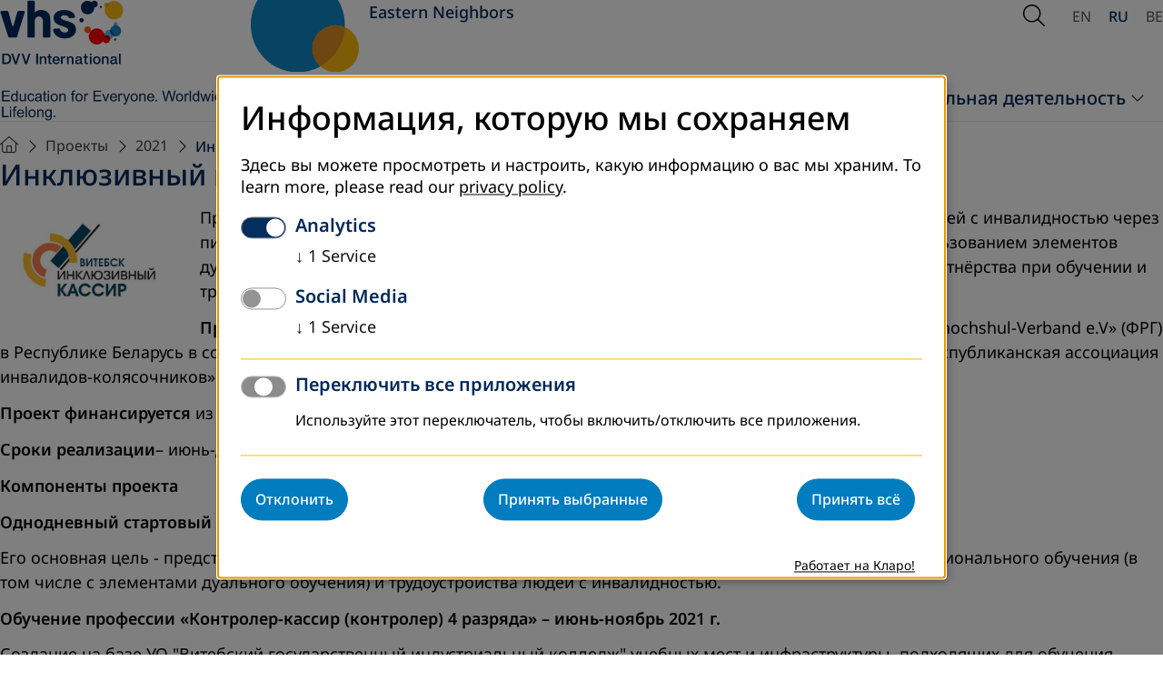

--- FILE ---
content_type: text/html; charset=utf-8
request_url: https://www.dvv-international.org.ua/ru/belarus/proekty/2021/inclusive-cashier
body_size: 23553
content:
<!DOCTYPE html>
<html lang="ru">
<head>

<meta charset="utf-8">
<!-- 
	This website is powered by TYPO3 - inspiring people to share!
	TYPO3 is a free open source Content Management Framework initially created by Kasper Skaarhoj and licensed under GNU/GPL.
	TYPO3 is copyright 1998-2026 of Kasper Skaarhoj. Extensions are copyright of their respective owners.
	Information and contribution at https://typo3.org/
-->


<link rel="icon" href="/_assets/a8c83e4f474eb904926776af97738a00/Images/favicon.ico" type="image/vnd.microsoft.icon">

<meta name="generator" content="TYPO3 CMS">
<meta name="robots" content="index, follow, NOODP">
<meta property="og:site_name" content="TEXT">
<meta property="og:type" content="article">
<meta property="og:title" content="Инклюзивный кассир">
<meta property="og:url" content="https://www.dvv-international.org.ua/ru/belarus/proekty/2021/inclusive-cashier">
<meta name="twitter:card" content="summary">
<meta name="format-detection" content="telephone=no">


<link media="screen" rel="stylesheet" href="/_assets/a8c83e4f474eb904926776af97738a00/Stylesheets/swiper-bundle.min.css?1762953502" >
<link media="screen" rel="stylesheet" href="/_assets/a8c83e4f474eb904926776af97738a00/Stylesheets/main.css?1764597514" >
<link media="screen" rel="stylesheet" href="/_assets/a8c83e4f474eb904926776af97738a00/Stylesheets/fontawesome.css?1762940585" >
<style>
      @media (min-width: 2500px) {
          .heroSlider {
              height: 102rem;
          }
      }
</style>


<script defer="defer" src="/_assets/a8c83e4f474eb904926776af97738a00/JavaScript/modules/mainNavigation.js?1762946675"></script>
<script defer="defer" src="/_assets/a8c83e4f474eb904926776af97738a00/JavaScript/modules/subNavigation.js?1762946706"></script>
<script defer="defer" src="/_assets/a8c83e4f474eb904926776af97738a00/JavaScript/modules/globals.js?1762946125"></script>
<script defer="defer" src="/_assets/a8c83e4f474eb904926776af97738a00/JavaScript/modules/glightbox.js?1762946304"></script>
<script defer="defer" src="/_assets/a8c83e4f474eb904926776af97738a00/JavaScript/main.js?1762949523"></script>
<script src="/_assets/a8c83e4f474eb904926776af97738a00/JavaScript/jquery-2.2.4.min.js?1762762049"></script>
<script src="/_assets/a8c83e4f474eb904926776af97738a00/JavaScript/klaro/klaroConfig.js?1762762049"></script>
<script src="/_assets/a8c83e4f474eb904926776af97738a00/JavaScript/klaro/klaroObserver.js?1762762049"></script>
<script async="async" src="/_assets/a8c83e4f474eb904926776af97738a00/JavaScript/klaro/klaro.js?1762762049"></script>


<meta name="viewport" content="width=device-width, initial-scale=1.0, user-scalable=1"><meta http-equiv="cache-control" content="max-age=60"><meta name="last-modified" content="2025-11-26T11:18:14+01:00" /><link rel="canonical" href="/ru/belarus/proekty/2021/inclusive-cashier" /><title>DVV International:&nbsp;Инклюзивный кассир</title><meta name="page-uid" content="9681">
    <script>
      var _paq = window._paq = window._paq || [];
      /* tracker methods like "setCustomDimension" should be called before "trackPageView" */
        _paq.push(['requireCookieConsent']);
      _paq.push(['trackPageView']);
      _paq.push(['enableLinkTracking']);
      (function() {
        var u="https://dvvinternational.matomo.cloud/";
        _paq.push(['setTrackerUrl', u+'matomo.php']);
        _paq.push(['setSiteId', '12']);
        var d=document, g=d.createElement('script'), s=d.getElementsByTagName('script')[0];
        g.async=true; g.src='https://cdn.matomo.cloud/dvvinternational.matomo.cloud/matomo.js'; s.parentNode.insertBefore(g,s);
      })();
    </script>

<link rel="canonical" href="https://www.dvv-international.org.ua/ru/belarus/proekty/2021/inclusive-cashier"/>

<link rel="alternate" hreflang="en-EN" href="https://www.dvv-international.org.ua/belarus/projects/2021/inclusive-cashier"/>
<link rel="alternate" hreflang="ru-RU" href="https://www.dvv-international.org.ua/ru/belarus/proekty/2021/inclusive-cashier"/>
<link rel="alternate" hreflang="be-BY" href="https://www.dvv-international.org.ua/by/belarus/praekty/2021/inclusive-cashier"/>
<link rel="alternate" hreflang="x-default" href="https://www.dvv-international.org.ua/belarus/projects/2021/inclusive-cashier"/>
</head>
<body id="unterseite" class="page9681 eastern-neighbors ru" data-uid="9681">












<header class="page-header">
    <div class="container">

        <div class="page-header__left">
        <a href="/ru/">
            <img class="logo-regular" alt="DVV International - Education for everyone. Worldwide. Lifelong" src="/_assets/a8c83e4f474eb904926776af97738a00/Images/logo.svg" width="256" height="133" />
            <img class="logo-shrinked" alt="DVV International - Education for everyone. Worldwide. Lifelong" src="/_assets/a8c83e4f474eb904926776af97738a00/Images/logo-shrinked.svg" width="256" height="72" />
        </a>
        <div class="page-header__addon">
            <img src="/_assets/a8c83e4f474eb904926776af97738a00/Images/header_addon.svg" width="129" height="112"   alt="" >
            <span class="page-header__addon__text">Eastern Neighbors</span>
        </div>
        </div>

        
        

        <div class="page-header__right">
        
    <div class="page-header__search">
        <button class="trigger-search" type="button" data-a11y-dialog-show="search-dialog" aria-labelledby="search-description">
            <span class="is-hidden" id="search-description">Open Search</span>
            <i aria-hidden="true" class="fa-light fa-magnifying-glass"></i>
        </button>
        <div class="search-overlay dialog-container" id="search-dialog" aria-hidden="true">
            <div class="container search-overlay__inner">
                <form method="get" id="form_kesearch_pi1" name="form_kesearch_pi1" action="/ru/poisk">
                    <label class="is-hidden" for="searchTermMobile">
                        Search word
                    </label>
                    <input type="search" class="ke_search_sword" name="tx_kesearch_pi1[sword]" id="searchTermMobile" autofocus>
                </form>
                <button type="button" data-a11y-dialog-hide aria-label="Close Search">
                    <i aria-hidden="true" class="fa-light fa-xmark"></i>
                </button>
            </div>
        </div>
    </div>

        



    <nav aria-label="Sprachen-Auswahl">
        
            
            
                    
                

            
                <a href="/belarus/projects/2021/inclusive-cashier"
                   class=""
                   hreflang="en-EN"
                   title="English"
                   aria-label="Browse website in english"
                   
                >
                    EN
                </a>
            
        
            
            
                    
                

            
                <a href="/ru/belarus/proekty/2021/inclusive-cashier"
                   class="active"
                   hreflang="ru-RU"
                   title="Russian"
                   aria-label="Просмотреть сайт на русском"
                   aria-current="page"
                >
                    RU
                </a>
            
        
            
            
                    
                

            
        
            
            
                    
                

            
        
            
            
                    
                

            
                <a href="/by/belarus/praekty/2021/inclusive-cashier"
                   class=""
                   hreflang="be-BY"
                   title="Belorussian"
                   aria-label="Праглядзець сайт па-беларуску"
                   
                >
                    BE
                </a>
            
        
    </nav>



        <button
            type="button"
            class="trigger-mainnavigation"
            aria-controls="mobile-navigation-container"
            aria-expanded="false"
            aria-label="Open Navigation"
        >
            <span class="bar"></span>
            <span class="bar"></span>
            <span class="bar"> </span>
        </button>
        </div>

        
<nav aria-label="Hauptnavigation" class="main-navigation" id="main-navigation">
    <ul class="main-navigation__list">
        
            <li class="main-navigation__item has-submenu">
                <a class="main-navigation__link" id="page1461" href="/ru/dvv-international/profil-dvv-international" target="" title="DVV International">
                    DVV International
                </a>
                
                    
    <ul class="main-navigation__sublist">
        
            <li class="">
                <a id="page1918" href="/ru/dvv-international/profil-dvv-international" target="" title="Профиль DVV International" >
                    Профиль DVV International
                </a>
                
            </li>
        
            <li class="">
                <a id="page1463" href="/ru/dvv-international/profil-regiona" target="" title="Профиль региона" >
                    Профиль региона
                </a>
                
            </li>
        
    </ul>

                
            </li>
        
            <li class="main-navigation__item has-submenu">
                <a class="main-navigation__link" id="page1484" href="" target="" title="Региональная деятельность">
                    Региональная деятельность
                </a>
                
                    
    <ul class="main-navigation__sublist">
        
            <li class="">
                <a id="page1760" href="/ru/regionalnaja-dejatelnost/regionalnye-novosti" target="" title="Региональные новости" >
                    Региональные новости
                </a>
                
            </li>
        
    </ul>

                
            </li>
        
    </ul>
</nav>


        <div class="mobile-navigation-container" id="mobile-navigation-container" aria-hidden="true" hidden >
  <div class="mobile-navigation__header">
    <div class="mobile-navigation__lang">
      



    <nav aria-label="Sprachen-Auswahl">
        
            
            
                    
                

            
                <a href="/belarus/projects/2021/inclusive-cashier"
                   class=""
                   hreflang="en-EN"
                   title="English"
                   aria-label="Browse website in english"
                   
                >
                    EN
                </a>
            
        
            
            
                    
                

            
                <a href="/ru/belarus/proekty/2021/inclusive-cashier"
                   class="active"
                   hreflang="ru-RU"
                   title="Russian"
                   aria-label="Просмотреть сайт на русском"
                   aria-current="page"
                >
                    RU
                </a>
            
        
            
            
                    
                

            
        
            
            
                    
                

            
        
            
            
                    
                

            
                <a href="/by/belarus/praekty/2021/inclusive-cashier"
                   class=""
                   hreflang="be-BY"
                   title="Belorussian"
                   aria-label="Праглядзець сайт па-беларуску"
                   
                >
                    BE
                </a>
            
        
    </nav>



    </div>

    <div class="mobile-navigation__search">
      <form method="get" id="form_kesearch_pi1" name="form_kesearch_pi1" action="/ru/poisk">
        <label class="is-hidden" for="searchTermMobile">
          Suchbegriff
        </label>
        <input type="search" class="ke_search_sword" name="tx_kesearch_pi1[sword]" id="searchTermMobile" autofocus="" placeholder="Suchbegriff">
        <button aria-label="Suche starten" type="submit"><i class="fa-regular fa-magnifying-glass" aria-hidden="true"></i></button>
      </form>
    </div>
  </div>
  <nav aria-label="Hauptnavigation" class="mobile-navigation" id="mobile-navigation">
    <div class="mobile-navigation__content">
      <ul class="mobile-navigation__list">
      
        <li class="mobile-navigation__item mobile-navigation__item--has-submenu ">
          <a class="mobile-navigation__link" id="page1461" href="/ru/dvv-international/profil-dvv-international" target="" title="DVV International" >
            DVV International
          </a>
          
            
  <ul class="mobile-navigation__submenu">
    
      <li class="mobile-navigation__item ">
        <a class="mobile-navigation__link" id="page1918" href="/ru/dvv-international/profil-dvv-international" target="" title="Профиль DVV International" >
          Профиль DVV International
        </a>
        
      </li>
    
      <li class="mobile-navigation__item ">
        <a class="mobile-navigation__link" id="page1463" href="/ru/dvv-international/profil-regiona" target="" title="Профиль региона" >
          Профиль региона
        </a>
        
      </li>
    
  </ul>

          
        </li>
      
        <li class="mobile-navigation__item mobile-navigation__item--has-submenu ">
          <a class="mobile-navigation__link" id="page1484" href="" target="" title="Региональная деятельность" >
            Региональная деятельность
          </a>
          
            
  <ul class="mobile-navigation__submenu">
    
      <li class="mobile-navigation__item ">
        <a class="mobile-navigation__link" id="page1760" href="/ru/regionalnaja-dejatelnost/regionalnye-novosti" target="" title="Региональные новости" >
          Региональные новости
        </a>
        
      </li>
    
  </ul>

          
        </li>
      
      </ul>
    </div>
  </nav>
</div>


    </div>
</header>







<div class="container">
    
    <nav aria-label="Breadcrumb" class="breadcrumb">
        <ol>
            
                <li>
                    <a href="/ru/" title="DVV Восточное соседство">
                        
                                <i style="font-size: 1.8rem" class="fa-light fa-house"></i>
                            

                    </a>
                </li>
            
                <li>
                    <a href="/ru/belarus/proekty/2021" title="Проекты">
                        
                                Проекты
                            

                    </a>
                </li>
            
                <li>
                    <a href="/ru/belarus/proekty/2021" title="2021">
                        
                                2021
                            

                    </a>
                </li>
            
                <li>
                    <a href="/ru/belarus/proekty/2021/inclusive-cashier" title="Инклюзивный кассир" aria-current="page">
                        
                                Инклюзивный кассир
                            

                    </a>
                </li>
            
        </ol>
    </nav>

</div>

<div class="page-wrapper container">
    <main aria-label="Hauptinhalt">
        

        <!--TYPO3SEARCH_begin-->
        
    <section>
        <div class="container">
            
                


    <div id="c25172" class="frame frame-ruler-after frame-type-textmedia frame-layout-0">
      
      
        



      
      

    
        

    
        <header>
            

  
      <h1 class="" id="heading-25172">
        Инклюзивный кассир
      </h1>
    



            



            



        </header>
    



    


      

    <div class="ce-textpic ce-left ce-intext">
        
            

    <div class="ce-gallery"
         data-ce-columns="1"
         data-ce-images="1"
        style="width: 200px;">

        
                
                    
                        <div class="ce-column">
                            

        
<figure class="image">
    
            
                    <a href="/fileadmin/_processed_/3/2/csm_IK_098b70e8e9.jpg" class="lightbox" rel="lightbox[25172]" data-description="">
                        <span>
                           

<picture>
  <source media="(min-width: 1920px)" srcset="/fileadmin/files/eastern-neighbors/Belarus/IK.jpg" />
  <source media="(min-width: 990px)" srcset="/fileadmin/_processed_/3/2/csm_IK_f0a2c91350.jpg" />
  <source srcset="/fileadmin/_processed_/3/2/csm_IK_c82d077b85.jpg" />
  <img src="/fileadmin/_processed_/3/2/csm_IK_c82d077b85.jpg" alt="" width="200" height="129" />
</picture>


                            
                        </span>
                    </a>
                
        
    
</figure>


    


                        </div>
                    
                
        
    </div>



        

        
                <div class="ce-bodytext">
                    
                    <p>Проект направлен<strong>&nbsp;</strong>на&nbsp;личностное, социально-экономическое и общественное развитие людей с инвалидностью через пилотирование обучения по профессии «Контролер-кассир (контролер) 4 разряда» (с использованием элементов дуального обучения) для инвалидов-колясочников и усиление государственно-частного партнёрства при обучении и трудоустройстве людей с инвалидностью.</p>
<p><strong>Проект реализуется:</strong>&nbsp;Представительством зарегистрированного общества «Deutscher Volkshochshul-Verband e.V» (ФРГ) в Республике Беларусь в сотрудничестве с Витебской объединенной организацией общественного объединения «Республиканская ассоциация&nbsp; инвалидов-колясочников» и Учреждением образования "Витебский государственный индустриальный колледж".</p>
<p><strong>Проект финансируется</strong>&nbsp;из средств Министерства иностранных дел Германии.</p>
<p><strong>Сроки реализации</strong>– июнь-декабрь 2021 г.</p>
<p><strong>Компоненты проекта</strong></p>
<p><strong><em>Однодневный стартовый семинар - июнь 2021 г.</em></strong></p>
<p>Его основная цель - представление проекта, представление и обсуждение белорусского и немецкого опыта профессионального обучения (в том числе с элементами дуального обучения) и трудоустройства людей с инвалидностью.</p>
<p><strong><em>Обучение профессии «Контролер-кассир (контролер) 4 разряда» – июнь-ноябрь 2021 г.&nbsp;</em></strong></p>
<p>Создание на базе УО "Витебский государственный индустриальный колледж" учебных мест и инфраструктуры, подходящих для обучения людей с инвалидностью (прежде всего инвалидов-колясочников) (закупка современного оборудования, создание учебных классов для теоретического и практического обучения).</p>
<p>Обучение двух групп людей с инвалидностью (по 6 человек в каждой) по профессии «Контролер-кассир (контролер) 4 разряда». Общая продолжительность обучения - 400 часов. Практическая подготовка будет проходить непосредственно в торговых точках (магазинах). Обучение завершится выдачей свидетельства о присвоении квалификационного разряда по профессии государственного образца с присвоением квалификации «Контролер-кассир (контролер) 4 разряда».</p>
<p><strong><em>Подготовка и издание информационной брошюр</em></strong><strong><em>ы</em></strong><strong><em>&nbsp;для работодателей - сентябрь-ноябрь 2021 г.</em></strong></p>
<p>В целях продвижения идеи социально ответственного бизнеса будет подготовлена информационная брошюра о принципах трудоустройства людей с инвалидностью. Она будет включать описание особенностей найма людей с инвалидностью (в том числе инвалидов-колясочников), необходимых базовых требований к оборудованию и безбарьерной среде, законодательные требования по трудоустройству и обучению людей с инвалидностью, а также описание опыта проекта и другие успешных примеров обучения и трудоустройства людей с инвалидностью.</p>
<p><strong><em>Видеофильм о результатах проекта - октябрь-декабрь 2021 г.</em></strong></p>
<p>Видеофильм будет включать истории участников проекта, интервью с (потенциальными) работодателями и др. сюжеты. Его основана цель - продвижение права на образование и труд для всех, продвижение идеи социально ответственного бизнеса и государственно-частного партнерства.</p>
<p><strong><em>Двухдневная заключительная онлайн-конференция – декабрь 2021 г.</em></strong></p>
<p>К участию будут приглашены международные эксперты (один из Германии и один из стран Восточного партнерства), представители НПО, государственных учреждений, компаний и СМИ. Основные задачи конференции - обсудить результаты проекта, местный и международный опыт, актуальные вопросы в области профессиональной подготовки людей с инвалдностью и их интеграции в общество, определение направлений сотрудничества между НПО, частными компаниями и государственными учреждениями.</p>
<p>В рамках реализации проекта будет создана&nbsp;<strong><em>рабочая группа</em></strong><strong>,</strong>&nbsp;состоящая из представителей партнерских организаций, организаций социальной защиты, организаций, представляющих интересы людей с инвалидностью, бизнеса.</p>
<p>&nbsp;</p>
                </div>
            

        
    </div>


      
        



      
      
        



      
    </div>

  


            
        </div>
    </section>

        <!--TYPO3SEARCH_end-->
    </main>

    <aside>
        
    <nav class="page-subnavigation" aria-label="Subnavigation">
        <ul class="page-subnavigation--first-level">
            <li class="is-parent">
                
                <ul class="page-subnavigation--second-level">
                    
                        <li class="page-subnavigation__item">
                            <a href="/ru/belarus/profil">Профиль</a>
                            
                        </li>
                    
                        <li class="page-subnavigation__item">
                            <a href="/ru/belarus/sotrudniki">Сотрудники</a>
                            
                        </li>
                    
                        <li class="page-subnavigation__item">
                            <a href="/ru/belarus/set-partnjorov">Сеть партнёров</a>
                            
                        </li>
                    
                        <li class="page-subnavigation__item has-submenu">
                            <a href="/ru/belarus/proekty/2021">Проекты</a>
                            
                                
                                
                                        
                                            
                                        
                                            
                                        
                                            
                                        
                                            
                                        
                                            
                                        
                                            
                                        
                                            
                                        
                                            
                                        
                                            
                                        
                                            
                                        
                                            
                                        
                                            
                                        
                                    

                                <button aria-controls="submenu_1476" aria-expanded="false">
                                    <span>
                                        <i class="fa-light fa-chevron-down"></i>
                                        <span class="is-hidden">Submenü: "Проекты"</span>
                                    </span>
                                </button>
                                <ul class="page-subnavigation--third-level" id="submenu_1476" style="display:none;">
                                    
                                        <li>
                                            <a href="/ru/belarus/proekty/2021">
                                                2021
                                            </a>
                                        </li>
                                    
                                        <li>
                                            <a href="/ru/belarus/proekty/2020">
                                                2020
                                            </a>
                                        </li>
                                    
                                        <li>
                                            <a href="/ru/belarus/proekty/2019">
                                                2019
                                            </a>
                                        </li>
                                    
                                        <li>
                                            <a href="/ru/belarus/proekty/2018">
                                                2018
                                            </a>
                                        </li>
                                    
                                        <li>
                                            <a href="/ru/belarus/proekty/2017">
                                                2017
                                            </a>
                                        </li>
                                    
                                        <li>
                                            <a href="/ru/belarus/proekty/2016">
                                                2016
                                            </a>
                                        </li>
                                    
                                        <li>
                                            <a href="/ru/belarus/proekty/2015">
                                                2015
                                            </a>
                                        </li>
                                    
                                        <li>
                                            <a href="/ru/belarus/proekty/2014">
                                                2014
                                            </a>
                                        </li>
                                    
                                        <li>
                                            <a href="/ru/belarus/proekty/2013">
                                                2013
                                            </a>
                                        </li>
                                    
                                        <li>
                                            <a href="/ru/belarus/proekty/2012">
                                                2012
                                            </a>
                                        </li>
                                    
                                        <li>
                                            <a href="/ru/belarus/proekty/2011">
                                                2011
                                            </a>
                                        </li>
                                    
                                        <li>
                                            <a href="/ru/belarus/proekty/2010">
                                                2010
                                            </a>
                                        </li>
                                    
                                </ul>
                            
                        </li>
                    
                        <li class="page-subnavigation__item">
                            <a href="/ru/belarus/publikacii">Публикации</a>
                            
                        </li>
                    
                        <li class="page-subnavigation__item">
                            <a href="/ru/belarus/novosti">Новости</a>
                            
                        </li>
                    
                </ul>
            </li>
        </ul>
    </nav>

        <div class="static">
               
</div>
        <div class="container">
            
        </div>
    </aside>
</div>

<footer class="page-footer">
    <div class="page-footer--top">
    <div class="page-footer container ">
        
        

        <div class="page-footer__navigation-area">
            <nav class="page-footer__navigation" aria-label="Footer Navigation">
                <ul><li><a href="/ru/politika-konfidencialnosti">Политика конфиденциальности</a></li><li><a href="/ru/imprint">Правовые данные</a></li><li><a href="/ru/belarus/proekty/2021/inclusive-cashier" onclick="return klaro.show()" data-klaro="settings" title="Настройки файлов cookie">Настройки файлов cookie</a></li></ul>
            </nav>
        </div>
    </div>
</div>
<div class="page-footer--bottom">
    <ul aria-label="Partner-Icons">
        <li><a href="https://www.dvv-international.de/" target="_blank" title="Externer Link: Volkshochschulen in Deutschland"><svg xmlns="http://www.w3.org/2000/svg" viewBox="0 0 287.13 149.64" width="120" height="85"><defs><style>.a{fill:none;}.b,.c{fill:#052c5a;}.c{stroke:#052c5a;stroke-miterlimit:10;stroke-width:0.5px;}.d{fill:#e30613;}.e{fill:#63b9e9;}.f{fill:#2474af;}.g{fill:#8c0f24;}.h{fill:#fbba00;}.i{fill:#ec6608;}.j{fill:#295182;}.k{fill:#e19203;}</style></defs><rect class="a" width="287.13" height="149.64"/><path class="b" d="M58.1,28.15a2.4,2.4,0,0,0-1.72-2.92,2.47,2.47,0,0,0-.6-.08H43.48a2.43,2.43,0,0,0-2.3,1.74L31.73,59.42a1.21,1.21,0,0,1-1.15.88,1.18,1.18,0,0,1-1.16-.9L20.24,27.05A2.34,2.34,0,0,0,18,25.2H4.34a2.39,2.39,0,0,0-2.46,2.33,2.17,2.17,0,0,0,0,.36c0,.89,18.15,56.6,18.3,56.94a2.35,2.35,0,0,0,2.2,1.45h15.7a2.37,2.37,0,0,0,2.26-1.63Z"/><path class="b" d="M117.13,83.8V47.11c0-8.45-1.27-12.84-4.14-16.88s-9.24-7.15-17.73-7.15a21.8,21.8,0,0,0-14,5.48V4.23a2.42,2.42,0,0,0-2.43-2.34H66.6a2.4,2.4,0,0,0-2.39,2.39V83.85a2.4,2.4,0,0,0,2.34,2.44H78.81a2.41,2.41,0,0,0,2.45-2.39V48.57c0-6.3,3.87-10.72,9.46-10.72,4.91,0,9.41,3.93,9.41,10.72V83.8a2.33,2.33,0,0,0,2.2,2.44h12.38A2.44,2.44,0,0,0,117.13,83.8Z"/><path class="b" d="M174.18,38.54c0-4.29-5.21-15.38-24.43-15.38-23.15,0-24.91,13.73-24.91,17.82,0,11.27,8.32,15.48,18.66,18.64,9.43,2.89,15.09,5.48,15.09,9,0,5.62-5.47,6.12-8.53,6.12a10.76,10.76,0,0,1-10.6-7.29c-.52-1.86-1.7-2.12-2.43-2.12l-11.21.8c-1.43.1-2.1,1.82-2.1,2.44,0,7.38,8.56,19.75,26.41,19.75,20.37,0,26.37-12.51,26.37-19.71,0-13.2-8.94-16.55-19.39-19.71-8.17-2.44-15.51-4.55-15.51-8.41,0-1.42,0-5.29,8-5.29,4.47,0,8.91,1.36,9.87,4.78a2.46,2.46,0,0,0,2.34,1.79c1.35,0,10-.69,10-.69a2.37,2.37,0,0,0,2.38-2.36A1.09,1.09,0,0,0,174.18,38.54Z"/><path class="c" d="M6.13,123H16c7.37,0,10.55,5.36,10.55,12S23.41,147,16,147H6.13Zm4.18,20.5h4.12c6.57,0,8-3.76,8-8.54s-1.41-8.55-8-8.55H10.31Z"/><path class="c" d="M26.93,123h4.36l6,18.92h.07L43.49,123h4.25L39.6,146.89H34.9Z"/><path class="c" d="M50.75,123H55.1l6,18.92h.07L67.3,123h4.3l-8.22,23.92H58.72Z"/><path class="c" d="M84.6,123h4.19v23.92H84.6Z"/><path class="c" d="M92.69,129.57h3.62v2.54l.06.07a6.22,6.22,0,0,1,5.4-3.08c3.75,0,6.13,2,6.13,5.89v11.9h-3.82V136c-.07-2.72-1.14-3.89-3.38-3.89-2.55,0-4.19,2-4.19,4.56v10.22H92.69Z"/><path class="c" d="M110.18,129.57h2.88v-5.19h3.82v5.19h3.45v2.84h-3.45v9.25c0,1.57.13,2.38,1.84,2.38a6.23,6.23,0,0,0,1.61-.14v3c-.84.07-1.64.2-2.48.2-4,0-4.73-1.54-4.79-4.42V132.41h-2.88Z"/><path class="c" d="M126.06,139.21c0,2.72,1.47,5.13,4.65,5.13a4,4,0,0,0,4.22-2.88h3.67c-.84,3.78-4,5.89-7.84,5.89-5.42,0-8.47-3.78-8.47-9.11,0-4.92,3.21-9.14,8.37-9.14,5.46,0,8.81,4.92,8.17,10.11ZM135,136.7c-.14-2.41-1.78-4.59-4.36-4.59a4.52,4.52,0,0,0-4.55,4.49v.1Z"/><path class="c" d="M141.7,129.57h3.59v3.32h.06a5.59,5.59,0,0,1,5.06-3.82,8.64,8.64,0,0,1,1.44.1v3.72a12.84,12.84,0,0,0-1.64-.17c-2.61,0-4.69,2.11-4.69,5.93v8.24H141.7Z"/><path class="c" d="M155.44,129.57h3.61v2.54l.07.07a6.2,6.2,0,0,1,5.39-3.08c3.75,0,6.13,2,6.13,5.89v11.9h-3.82V136c-.06-2.72-1.13-3.89-3.38-3.89-2.55,0-4.19,2-4.19,4.56v10.22h-3.81Z"/><path class="c" d="M189.84,143c0,.94.2,1.31.9,1.31a4.9,4.9,0,0,0,.94-.07v2.62a9.39,9.39,0,0,1-2.41.43c-1.54,0-2.65-.54-3-2.11a8.84,8.84,0,0,1-6,2.11c-3.11,0-5.92-1.67-5.92-5.06,0-4.32,3.45-5,6.66-5.39,2.75-.5,5.19-.2,5.19-2.44,0-2-2-2.35-3.58-2.35-2.14,0-3.65.87-3.82,2.75H175c.27-4.46,4.06-5.76,7.87-5.76,3.39,0,6.94,1.37,6.94,5ZM186,138.21c-1.17.77-3,.73-4.69,1s-3.11.87-3.11,2.88c0,1.7,2.17,2.21,3.51,2.21,1.68,0,4.29-.87,4.29-3.29Z"/><path class="c" d="M193.6,129.57h2.88v-5.19h3.82v5.19h3.45v2.84H200.3v9.25c0,1.57.13,2.38,1.84,2.38a6.23,6.23,0,0,0,1.61-.14v3c-.84.07-1.64.2-2.48.2-4,0-4.72-1.54-4.79-4.42V132.41H193.6Z"/><path class="c" d="M208.6,123h3.82v3.62H208.6Zm0,6.6h3.82v17.32H208.6Z"/><path class="c" d="M215.74,138.21c0-5.29,3.18-9.11,8.74-9.11s8.74,3.82,8.74,9.11-3.18,9.14-8.74,9.14S215.74,143.53,215.74,138.21Zm13.66,0c0-3-1.51-6.1-4.92-6.1s-4.92,3.12-4.92,6.1,1.5,6.13,4.92,6.13,4.92-3.12,4.92-6.13Z"/><path class="c" d="M236.4,129.57H240v2.54l.07.07a6.2,6.2,0,0,1,5.39-3.08c3.75,0,6.13,2,6.13,5.89v11.9h-3.82V136c-.07-2.72-1.14-3.89-3.38-3.89-2.55,0-4.19,2-4.19,4.56v10.22H236.4Z"/><path class="c" d="M270.81,143c0,.94.2,1.31.9,1.31a4.9,4.9,0,0,0,.94-.07v2.62a9.39,9.39,0,0,1-2.41.43c-1.54,0-2.65-.54-2.95-2.11a8.84,8.84,0,0,1-6,2.11c-3.11,0-5.92-1.67-5.92-5.06,0-4.32,3.44-5,6.66-5.39,2.75-.5,5.19-.2,5.19-2.44,0-2-2-2.35-3.58-2.35-2.15,0-3.65.87-3.82,2.75H256c.27-4.46,4.06-5.76,7.87-5.76,3.39,0,6.94,1.37,6.94,5ZM267,138.21c-1.18.77-3,.73-4.69,1s-3.12.87-3.12,2.88c0,1.7,2.18,2.21,3.52,2.21,1.68,0,4.29-.87,4.29-3.29Z"/><path class="c" d="M275.7,123h3.82v23.92H275.7Z"/><path class="d" d="M246.52,80.89a9,9,0,0,0-3.88.88,5,5,0,0,0-.13-.86,18.46,18.46,0,1,0-3.67,14.28,9.21,9.21,0,1,0,7.68-14.3Z"/><path class="e" d="M263.6,79.31a10.63,10.63,0,0,1-7.92,10.28c-.87.22-12-3.17-13.07-7.88a10.77,10.77,0,0,1-.27-2.4,10.63,10.63,0,0,1,21.26,0Z"/><path class="f" d="M280.79,71A12.76,12.76,0,1,1,268,58.28,12.76,12.76,0,0,1,280.79,71Z"/><path class="g" d="M255.71,89.58a9.17,9.17,0,0,0-13.06-7.86,10.63,10.63,0,0,0,12.77,7.93Z"/><path class="e" d="M273,56.07a5,5,0,1,1-5-5A5,5,0,0,1,273,56.07Z"/><path class="h" d="M264.1,2.25a21.21,21.21,0,0,0-14.05,5.33,4.94,4.94,0,0,0-6.66,7.3,5.22,5.22,0,0,0,1,.7A21.25,21.25,0,1,0,264.1,2.25Z"/><path class="i" d="M209.3,73.15a7.8,7.8,0,1,0-11,1.15,7.8,7.8,0,0,0,11-1.15l0,0"/><path class="j" d="M255.46,69A12.66,12.66,0,0,0,263,82.78a10.6,10.6,0,0,0-6.53-13.5A9.71,9.71,0,0,0,255.46,69Z"/><path class="j" d="M268,58.28a13,13,0,0,0-4,.66,4.92,4.92,0,0,0,8.07,0A12.76,12.76,0,0,0,268,58.28Z"/><path class="k" d="M244.38,15.58a4.94,4.94,0,0,0,5.67-8A21.36,21.36,0,0,0,244.38,15.58Z"/><path class="b" d="M218.94,1.76a7.8,7.8,0,0,0-6.37,3.3,15.59,15.59,0,1,0,6.29,12.49v-.21H219a7.8,7.8,0,0,0,0-15.59Z"/><path class="b" d="M191.52,41.94a5,5,0,1,0,2.29,6.69.3.3,0,0,0,0-.08A5,5,0,0,0,191.52,41.94Z"/><path class="b" d="M233.68,13.53a2.41,2.41,0,1,0,2.41,2.41,2.41,2.41,0,0,0-2.41-2.41Z"/><path class="b" d="M266.82,88.42a2.41,2.41,0,1,0,2.41,2.41,2.41,2.41,0,0,0-2.41-2.41Z"/></svg></a></li><li><a href="http://www.bmz.de/" target="_blank" rel="noreferrer" title="Externer Link: Bundesministerium für wirtschaftliche Zusammenarbeit und Entwicklung"><svg xmlns="http://www.w3.org/2000/svg" xmlns:xlink="http://www.w3.org/1999/xlink" id="Ebene_1" version="1.1" viewBox="0 0 152.5 96.2" width="140">
  <!-- Generator: Adobe Illustrator 29.2.1, SVG Export Plug-In . SVG Version: 2.1.0 Build 116)  -->
  <g id="Ebene_4">
    <g>
      <path d="M4.6,2.2c-.3-.2-.7-.3-1.2-.3-.9,0-1.5.5-1.5,1.3s.5,1.1,1,1.3l1.1.6c1,.6,1.7,1.1,1.7,2.2s-1,2.4-2.7,2.4-2-.5-2-.5c0-.3-.1-1.2-.1-1.3,0-.4.1-.5.4-.5s.2,0,.3,0l.3,1.3c.3.2.7.4,1.3.4,1.1,0,1.6-.7,1.6-1.5s-.5-1.1-1.6-1.7l-.8-.4c-.8-.4-1.4-1-1.4-2.1S2.1,1.3,3.6,1.3s1.6.3,1.8.4v1.1c0,.3,0,.5-.4.5h-.3v-1.1h0Z"/>
      <path d="M12,8.9h.9v.2c0,.2-.2.3-.4.4l-1.4.2v-.8h0c-.2.3-.7.9-1.8.9s-1.9-.8-1.9-2.1v-3.1h-.9v-.2c0-.2.2-.3.4-.4h1.4c0,0,0,3.7,0,3.7,0,1.1.6,1.4,1.2,1.4s1.2-.3,1.5-.6v-3.9l-.9-.2h0c0-.3.2-.4.4-.5h1.4c0,0,0,5,0,5h.1Z"/>
      <path d="M15.2,4.6h0c.3-.3.8-.9,1.8-.9s2.2,1,2.2,2.8-1.2,3.2-3,3.2-.8-.1-1-.2v1.9l.7.2s.2.1.2.2v.3h-2.5c0-.3,0-.4.4-.5h.4v-7h-.9v-.2c0-.2.2-.3.4-.4h1.4c0,0,0,.6,0,.6h0ZM15.2,8.6c.3.2.6.4,1.1.4,1.1,0,1.8-.8,1.8-2.5s-.6-2.1-1.6-2.1-1.1.3-1.4.6v3.6h.1Z"/>
      <path d="M21.8,4.6h0c.3-.3.8-.9,1.8-.9s2.2,1,2.2,2.8-1.2,3.2-3,3.2-.8-.1-1-.2v1.9l.7.2s.2.1.2.2v.3h-2.5c0-.3,0-.4.4-.5h.4v-7h-.9v-.2c0-.2.2-.3.4-.4h1.4c0,0,0,.6,0,.6h-.1ZM21.9,8.6c.3.2.6.4,1.1.4,1.1,0,1.8-.8,1.8-2.5s-.6-2.1-1.6-2.1-1.1.3-1.4.6v3.6h.1Z"/>
      <path d="M32.4,6.7c0,2.1-1.4,3.1-2.8,3.1s-2.6-1-2.6-3,1.4-3.1,2.9-3.1,2.5.9,2.5,3ZM28,6.7c0,1.6.7,2.4,1.7,2.4s1.7-.8,1.7-2.4-.7-2.4-1.7-2.4-1.7.8-1.7,2.4Z"/>
      <path d="M35,4.8h0c.3-.4.7-1.1,1.6-1.1s.8.3.8.6,0,.4-.2.5c0,0-.4-.2-.8-.2-.7,0-1,.3-1.3.7v3.7l.8.2s.2.1.2.2v.3h-2.7c0-.3,0-.4.4-.5h.4v-4.6h-.9v-.2c0-.2.2-.3.4-.4l1.5-.2v1h-.2Z"/>
      <path d="M41.3,4.5h-1.7v3.7c0,.5.2.9.8.9s.9-.2,1-.3v.3c0,.1-.4.6-1.4.6s-1.4-.6-1.4-1.4v-3.9h-.9c0-.3,0-.4.4-.5h.6c0,0,.2-1.7.2-1.7h.7v1.6h1.8l-.2.7h.1Z"/>
      <path d="M43.2,6.7c0,1.5.7,2.3,1.9,2.3s1.2-.3,1.5-.6c0,.1,0,.2.2.3,0,.3-.8.9-2,.9s-2.5-.8-2.5-2.9,1.2-3.1,2.5-3.1,2,.8,2,2,0,.7,0,1h-3.6ZM45.5,6.1v-.5c0-.7-.3-1.3-1.1-1.3s-1.3.6-1.4,1.8h2.5Z"/>
      <path d="M52.7,8.9h.9v.2c0,.2-.2.3-.4.4h-1.3c0,.1,0-.7,0-.7h0c-.3.4-.8.8-1.7.8s-2.3-.7-2.3-2.9,1.5-3.2,3-3.2.8,0,1,.2V1.5h-.9v-.2c0-.2.2-.3.4-.4h1.4c0-.1,0,8,0,8h-.1ZM51.7,4.8c-.2-.2-.6-.4-1.2-.4-1,0-1.8.8-1.8,2.4s.7,2.2,1.6,2.2,1.2-.3,1.4-.5v-3.7Z"/>
      <path d="M58.3,4.5h0c.3-.4.9-.8,1.8-.8s2.2.7,2.2,2.9-1.5,3.2-3.1,3.2-1.6-.3-1.9-.4V1.7h-.9v-.2c0-.2.2-.3.4-.4h1.4c0-.1,0,3.4,0,3.4h0ZM58.3,8.7c.3.2.7.3,1.2.3,1.1,0,1.8-.8,1.8-2.4s-.8-2.2-1.7-2.2-1.1.2-1.4.6v3.7h.1Z"/>
      <path d="M68.2,4.4l-2,5.2c-.7,1.8-1.5,2.5-2.4,2.5s-.7-.2-.7-.6,0-.3,0-.4c0,0,.3.1.5.1.7,0,1.4-.5,1.8-1.4l-2.2-5.4-.6-.2h0c0-.3.2-.4.3-.4h2v.4l-.7.2,1.5,4.1h0l1.5-4.1-.9-.2h0c0-.3.2-.4.3-.4h1.8v.4l-.3.2h0Z"/>
      <path d="M75,4.5h-1.7v3.7c0,.5.2.9.8.9s.9-.2,1-.3v.3c0,.1-.4.6-1.4.6s-1.4-.6-1.4-1.4v-3.9h-.9c0-.3,0-.4.4-.5h.6c0,0,.2-1.7.2-1.7h.7v1.6h1.7s0,.7,0,.7Z"/>
      <path d="M77.4,4.6h0c.2-.3.8-.9,1.9-.9s1.9.7,1.9,2.1v3.1l.7.2s.2.1.2.2v.3h-2.5c0-.3,0-.4.4-.5h.4v-3.2c0-1.1-.6-1.4-1.3-1.4s-1.3.3-1.5.6v3.9l.7.2s.2.1.2.2v.3h-2.5c0-.3,0-.4.4-.5h.4V1.7h-.9v-.2c0-.2.2-.3.4-.4h1.4c0-.1,0,3.5,0,3.5h-.3Z"/>
      <path d="M83.8,6.7c0,1.5.7,2.3,1.9,2.3s1.2-.3,1.5-.6c0,.1,0,.2.2.3,0,.3-.8.9-2,.9s-2.5-.8-2.5-2.9,1.2-3.1,2.5-3.1,2,.8,2,2,0,.7,0,1h-3.6ZM86.2,6.1v-.5c0-.7-.3-1.3-1.1-1.3s-1.3.6-1.4,1.8h2.5Z"/>
    </g>
  </g>
  <g id="Ebene_6">
    <path d="M41,42.7v-8.2h4v.8h-2.9v3h2.7v.8h-2.7v3.5h-1.1ZM49.7,38.9v1.1h-2.9c0,.7.2,1.2.4,1.5.3.3.6.5,1.1.5h.9s.2,0,.2-.2h0l.4.6-.2.2s-.2.2-.3.2c0,0-.3,0-.5.2h-.8c-.3,0-.7,0-1-.2-.3,0-.5-.3-.7-.6-.2-.2-.4-.6-.5-1s-.2-.8-.2-1.4,0-.9.2-1.3c0-.4.3-.7.5-.9s.4-.4.7-.5c.3,0,.5-.2.8-.2.5,0,1,.2,1.3.5.4.5.5,1,.5,1.7v-.2ZM47.9,37.6c-.3,0-.6,0-.8.4s-.3.7-.4,1.2h2.1v-.4c0-.4,0-.7-.2-.9s-.4-.3-.7-.3ZM50.7,39.9c0-.6,0-1.1.2-1.5s.3-.7.6-.9c.2-.2.5-.4.8-.5s.6,0,.9,0h.8v-2.7h1v8.4h-.9v-.6h0v.2c0,.2-.2.2-.3.2,0,0-.2.2-.4.2h-.6c-.3,0-.5,0-.8-.2-.2,0-.5-.3-.6-.5-.2-.2-.3-.5-.4-.9,0-.3-.2-.8-.2-1.3h0ZM53,42h.7s.2,0,.2-.2c0,0,0,0,0-.2v-3.5h-1.3c-.2,0-.4.2-.5.4s-.3.4-.3.7v2c0,.3.2.5.3.6,0,.2.3.3.4.4h.4v-.2ZM60.2,38.9v1.1h-2.9c0,.7.2,1.2.4,1.5.3.3.6.5,1.1.5h.9s.2,0,.2-.2h0l.4.6-.2.2s-.2.2-.3.2c0,0-.3,0-.5.2h-.8c-.3,0-.7,0-1-.2-.3,0-.5-.3-.7-.6-.2-.2-.4-.6-.5-1s-.2-.8-.2-1.4,0-.9.2-1.3c0-.4.3-.7.5-.9s.4-.4.7-.5c.3,0,.5-.2.8-.2.5,0,1,.2,1.3.5.3.5.5,1,.5,1.7v-.2ZM58.4,37.6c-.3,0-.6,0-.8.4s-.3.7-.4,1.2h2.1v-.4c0-.4,0-.7-.2-.9s-.4-.3-.7-.3ZM64,37.8h-.5c-.3,0-.5,0-.7.2s-.3.3-.4.5v4.2h-1v-5.7h.9v.8h0s0-.2.2-.3,0-.2.2-.3.2,0,.3-.2h1v.9h0ZM64.5,41.2c0-.3,0-.6.2-.8s.3-.4.5-.5.5-.2.8-.3.6,0,.9,0h.3v-.5c0-.5,0-.8-.3-1-.2-.2-.4-.3-.7-.3s-.5,0-.7.2c-.2,0-.3.2-.5.3l-.4-.6s0,0,.2-.2c0,0,.2-.2.4-.2,0,0,.3,0,.5-.2h.6c.6,0,1,.2,1.3.5s.5.8.5,1.6v3.8h-.9v-.6h0v.2s0,.2-.2.2c0,0-.2,0-.3.2h-1.2c-.2,0-.3-.2-.5-.3,0,0-.2-.3-.3-.5v-.7l-.2-.3ZM66.3,42h.7s0,0,.2-.2c.1-.1.1-.2,0-.2v-1.3h-.3c-.5,0-.8,0-1,.2-.2,0-.4.4-.4.7s0,.5.2.7c0,.2.2.3.5.3v-.2ZM70.6,41.3v.5c0,0,.2,0,.4,0h.3v.7h-.2c0,0-.3,0-.5,0-.3,0-.6,0-.8-.3-.2-.2-.3-.6-.3-1.1v-7.2h1v7.3ZM81.9,34.5v8.2h-1v-6.2h0c0,.2,0,.5-.2.9s-.3.8-.4,1.3l-1.4,4h-.8l-1.4-4c-.2-.5-.3-.9-.4-1.3,0-.4-.2-.7-.2-.9h0v6.2h-1v-8.2h1.2l1.9,5.7c0,.3.2.5.2.8v.6h0v-.6c0-.2,0-.5.2-.8l1.9-5.7h1.4ZM84.5,42.7h-1v-5.7h1v5.7ZM84.1,35.6c-.2,0-.4,0-.5-.2,0,0-.2-.3-.2-.5s0-.4.2-.5.3-.2.5-.2.3,0,.5.2c0,0,.2.3.2.5s0,.4-.2.5-.4.2-.5.2ZM89.1,42.7v-3.7c0-.5,0-.8-.2-1s-.4-.3-.7-.3-.5,0-.7.2c-.2,0-.3.3-.5.4v4.4h-1v-5.7h.9v.6h0l.2-.2s.2-.2.3-.3c0,0,.3-.2.5-.2h1.3c.2,0,.4.2.5.4s.3.4.3.6v4.7h-1,0ZM92.5,42.7h-1v-5.7h1v5.7ZM92,35.6c-.2,0-.4,0-.5-.2,0,0-.2-.3-.2-.5s0-.4.2-.5.3-.2.5-.2.3,0,.5.2c0,0,.2.3.2.5s0,.4-.2.5c0,0-.3.2-.5.2ZM96.4,38.1s-.2-.2-.3-.3c-.2,0-.4-.2-.7-.2s-.4,0-.6.2c0,0-.2.3-.2.4,0,.2,0,.4.2.5s.3.3.6.4l.4.2c.4.2.7.5.9.7.2.3.3.6.3,1s-.2.8-.5,1.1-.8.5-1.4.5h-.6c-.2,0-.3,0-.5-.2,0,0-.2,0-.3-.2,0,0-.2,0-.2-.2l.5-.8.2.2s0,0,.2.2c0,0,.2,0,.3,0h.4c.3,0,.5,0,.7-.2.2,0,.2-.3.2-.5v-.4s0-.2-.2-.3-.2-.2-.3-.2-.2-.2-.4-.2l-.4-.2c-.4-.2-.6-.5-.8-.7-.2-.3-.3-.6-.3-1v-.6c0-.2.2-.3.4-.5.2,0,.3-.2.5-.3s.4,0,.6,0h.6c.2,0,.3,0,.4.2,0,0,.2,0,.3.2,0,0,0,0,.2.2l-.2.9h0ZM100.6,37.8h-1.2v3.2c0,.4,0,.7.2.8s.3.2.5.2h.6v.8h-.8c-.5,0-.9,0-1.1-.4-.2-.3-.4-.7-.4-1.4v-3.2h-.7v-.6h.7v-1.7h.9v1.6h1.4l-.2.7h0ZM104.2,37.8h-.5c-.3,0-.5,0-.7.2s-.3.3-.4.5v4.2h-1v-5.7h.9v.8h0s0-.2.2-.3,0-.2.2-.3.2,0,.3-.2h1v.9h0ZM108.9,37l-1.8,6c-.2.7-.5,1.2-.8,1.6s-.7.5-1.3.5h-.3s0,0-.2,0v-.8h.4c.3,0,.6,0,.8-.3.2-.2.3-.5.5-1v-.3c0,0-1.7-5.7-1.7-5.7h1l.9,3.2c0,.3.2.6.2.9,0,.3,0,.5,0,.8h0c0-.2,0-.5,0-.7,0-.3,0-.6.2-.9l.8-3.2h1.1ZM43.2,49.8h-1.1v4.9h-1v-4.9h-.7v-.6h.7v-2.2c0-.2.2-.4.3-.5s.3-.2.5-.3h1.4l-.2.8h-.5c-.2,0-.4,0-.5.2s0,.5,0,.8v1h1.3l-.2.9h.1ZM43.8,51.8c0-.5,0-1,.2-1.4s.3-.7.5-.9.5-.4.7-.5c.3,0,.6-.2.9-.2s.6,0,.9.2.5.3.7.5.4.6.5.9c0,.4.2.8.2,1.4s0,1-.2,1.4-.3.7-.5.9-.5.4-.7.5c-.4.2-.7.2-1,.2s-.6,0-.9-.2-.5-.3-.7-.5-.4-.6-.5-.9c0-.4,0-.8-.1-1.4ZM47.3,51.8c0-.8,0-1.3-.3-1.7-.2-.3-.5-.5-.9-.5s-.7.2-1,.6c-.2.3-.3.9-.3,1.7s0,1.3.3,1.6c.2.3.5.5.9.5s.7-.2.9-.5c.3-.4.4-.9.4-1.7ZM52,49.8h-.5c-.3,0-.5,0-.7.2s-.3.3-.4.5v4.2h-1v-5.7h.9v.8h0s0-.2.2-.3,0-.2.2-.3.2,0,.3-.2h1v.9h0ZM59.4,47.3h-2.9v2.8h2.7v.8h-2.7v2.9h3.2v.9h-4.3v-8.2h4v.8ZM64,50.1h0s0-.2-.2-.2h-1.3c-.2,0-.3.2-.5.4,0,.2-.2.4-.3.6v2.1c0,.3.2.5.3.7,0,.2.3.3.4.4h.6c.3,0,.5,0,.7-.2s.3-.2.3-.2l.4.7-.2.2s-.2,0-.3.2c0,0-.3,0-.4.2h-.6c-.3,0-.6,0-.9-.2s-.5-.3-.7-.5-.4-.5-.5-.9-.2-.9-.2-1.4,0-1,.2-1.4.3-.7.6-.9c.2-.2.5-.4.8-.5s.6-.2.9-.2h1s.2,0,.3.2l.2.2-.5.4v.3ZM65,51.8c0-.5,0-1,.2-1.4s.3-.7.5-.9.5-.4.7-.5c.3,0,.6-.2.9-.2s.6,0,.9.2.5.3.7.5.4.6.5.9c0,.4.2.8.2,1.4s0,1-.2,1.4-.3.7-.5.9-.5.4-.7.5c-.3.2-.6.2-.9.2s-.6,0-.9-.2-.5-.3-.7-.5-.4-.6-.5-.9c0-.4-.2-.8-.2-1.4ZM68.5,51.8c0-.8,0-1.3-.3-1.7-.2-.3-.5-.5-.9-.5s-.7.2-.9.5c-.2.3-.3.9-.3,1.7s0,1.3.3,1.6.5.5.9.5.7-.2.9-.5c.2-.3.3-.8.3-1.6ZM73.9,54.7v-3.7c0-.5,0-.8-.2-1s-.4-.3-.7-.3-.5,0-.7.2-.3.3-.5.4v4.4h-1v-5.7h.9v.6h0l.2-.2.3-.3c0,0,.3-.2.5-.2h1.3c.2,0,.4.2.5.4,0,.2.3.4.3.6v4.7h-1,0ZM76,51.8c0-.5,0-1,.2-1.4s.3-.7.5-.9.5-.4.7-.5c.3,0,.6-.2.9-.2s.6,0,.9.2.5.3.7.5.4.6.5.9c0,.4.2.8.2,1.4s0,1-.2,1.4-.3.7-.5.9-.5.4-.7.5c-.3,0-.6.2-.9.2s-.6,0-.9-.2-.5-.3-.7-.5-.4-.6-.5-.9c0-.4-.2-.8-.2-1.4ZM79.5,51.8c0-.8,0-1.3-.3-1.7-.2-.3-.5-.5-.9-.5s-.7.2-.9.5c-.2.3-.3.9-.3,1.7s0,1.3.3,1.6.5.5.9.5.7-.2.9-.5c.2-.3.3-.8.3-1.6ZM84.7,54.7v-3.7c0-.5,0-.8-.2-1s-.4-.3-.7-.3h-.7s-.2,0-.2.2l-.2.2v4.4h-1v-5.7h.9v.6h0l.2-.2.3-.3s.3-.2.4-.2h.5c.7,0,1.1.3,1.4.8,0,0,0-.2.2-.3,0,0,.2-.2.3-.2,0,0,.3,0,.4-.2s.3,0,.5,0c1.2,0,1.7.7,1.7,2v3.8h-1v-3.7c0-.5,0-.8-.2-1s-.4-.3-.7-.3-.5,0-.7.2-.3.3-.4.4v4.4h-.8ZM91.1,54.7h-1v-5.7h1v5.7ZM90.6,47.6c-.2,0-.4,0-.5-.2s-.2-.3-.2-.5,0-.4.2-.5.3-.2.5-.2.3,0,.5.2c0,0,.2.3.2.5s0,.4-.2.5c0,0-.3.2-.5.2ZM95.8,50.1h0s0-.2-.2-.2h-1.3c-.2,0-.3.2-.5.4,0,.2-.2.4-.3.6v2.1c0,.3.2.5.3.7,0,.2.3.3.4.4h.6c.3,0,.5,0,.7-.2s.3-.2.3-.2l.4.7-.2.2s-.2,0-.3.2c0,0-.3,0-.4.2h-.6c-.3,0-.6,0-.9-.2s-.5-.3-.7-.5-.4-.5-.5-.9-.2-.9-.2-1.4,0-1,.2-1.4.3-.7.6-.9c.2-.2.5-.4.8-.5s.6-.2.9-.2h1s.2,0,.3.2l.2.2-.5.4v.3ZM99.5,50.6c0-.8,0-1.4.3-2,.2-.5.4-1,.8-1.3.3-.3.7-.6,1.1-.7.4-.2.8-.2,1.2-.2h.8c.2,0,.4,0,.6.2s.3.2.4.3l.2.2-.6.7-.2-.2s-.2,0-.3-.2c0,0-.2,0-.4-.2h-.5c-.3,0-.6,0-.9.2s-.5.3-.7.6-.4.6-.5,1-.2.9-.2,1.5,0,1.2.2,1.6.2.8.4,1.1c.2.3.4.5.7.6.3,0,.6.2.9.2h.6c.2,0,.3,0,.4-.2s.2,0,.3-.2l.2-.2.4.7-.2.2s-.2.2-.4.3-.4.2-.6.2h-.8c-.5,0-.9,0-1.3-.2s-.7-.4-1-.7-.5-.8-.6-1.3c-.2-.6-.3-1.3-.3-2ZM105.4,51.8c0-.5,0-1,.2-1.4s.3-.7.5-.9.5-.4.7-.5c.3,0,.6-.2.9-.2s.6,0,.9.2c.3,0,.5.3.7.5s.4.6.5.9c0,.4.2.8.2,1.4s0,1-.2,1.4-.3.7-.5.9-.5.4-.7.5c-.3,0-.6.2-.9.2s-.6,0-.9-.2c-.3,0-.5-.3-.7-.5s-.4-.6-.5-.9c0-.4-.2-.8-.2-1.4ZM108.9,51.8c0-.8,0-1.3-.3-1.7-.2-.3-.5-.5-.9-.5s-.7.2-.9.5-.3.9-.3,1.7,0,1.3.3,1.6c.2.3.5.5.9.5s.7-.2.9-.5c.2-.3.3-.8.3-1.6ZM110.9,51.8c0-.5,0-1,.2-1.4s.3-.7.5-.9.5-.4.7-.5c.3,0,.6-.2.9-.2s.6,0,.9.2c.3,0,.5.3.7.5s.4.6.5.9c0,.4.2.8.2,1.4s0,1-.2,1.4-.3.7-.5.9-.5.4-.7.5c-.3,0-.6.2-.9.2s-.6,0-.9-.2-.5-.3-.7-.5-.4-.6-.5-.9c-.2-.4-.2-.8-.2-1.4ZM114.4,51.8c0-.8,0-1.3-.3-1.7-.2-.3-.5-.5-.9-.5s-.7.2-.9.5-.3.9-.3,1.7,0,1.3.3,1.6c.2.3.5.5.9.5s.7-.2.9-.5c.2-.3.3-.8.3-1.6ZM120.9,51.7c0,.6,0,1.1-.2,1.5s-.3.7-.5,1c-.2.2-.5.4-.8.5s-.6.2-.9.2h-.8v2.4h-1v-8.1h.9v.6h0s0,0,.2-.2c0,0,.2-.2.3-.2s.3,0,.4-.2h.6c.3,0,.6,0,.8.2s.4.3.6.5.3.5.4.9v1.1-.2ZM118.7,49.6c-.3,0-.5,0-.7.2s-.3.2-.4.3v3.5c0,0,.2,0,.3.2s.3,0,.5,0h.6c.2,0,.3-.2.5-.4,0-.2.2-.4.3-.7,0-.3,0-.6,0-1s0-.7,0-1,0-.5-.2-.6c0-.2-.2-.3-.4-.4h-.5ZM125.8,50.9v1.1h-2.9c0,.7.2,1.2.4,1.5.3.3.6.5,1.1.5h.9c0,0,.2,0,.2-.2h0l.4.6s0,0-.2.2c0,0-.2.2-.3.2s-.3,0-.5.2-.4,0-.7,0-.7,0-1-.2-.5-.3-.7-.6-.4-.6-.5-1-.2-.8-.2-1.4,0-.9.2-1.3c0-.4.3-.7.5-.9s.4-.4.7-.5.5-.2.8-.2c.5,0,1,.2,1.3.5s.4.9.4,1.6h0ZM124,49.6c-.3,0-.6,0-.8.4s-.3.7-.4,1.2h2.1v-.4c0-.4,0-.7-.2-.9-.2-.2-.4-.3-.7-.3ZM129.6,49.8h-.5c-.3,0-.5,0-.7.2s-.3.3-.4.5v4.2h-1v-5.7h.9v.8h0s0-.2.2-.3c.1,0,.1-.2.2-.3s.2,0,.3-.2h1v.9h0ZM130.1,53.2c0-.3.1-.6.2-.8.1-.2.3-.4.5-.5s.5-.2.8-.3h1.2v-.5c0-.5-.1-.8-.3-1s-.4-.3-.7-.3-.5,0-.7.2-.3.2-.5.3l-.4-.6c0,0,.1,0,.2-.2.1,0,.2-.2.4-.2s.3,0,.5-.2.4,0,.6,0c.6,0,1,.2,1.3.5s.5.8.5,1.6v3.8h-.9v-.6h0v.2c-.2,0-.2.2-.3.2s-.2,0-.3.2-.3,0-.5,0h-.6c-.2,0-.3-.2-.5-.3-.1,0-.2-.3-.3-.5,0-.3-.2-.5-.2-.8v-.2ZM131.9,54h.7c0,0,.1,0,.2-.2,0,0,.1,0,.1-.2v-1.3h-.3c-.5,0-.8,0-1,.2s-.5.5-.5.8.1.5.2.7c.1,0,.3.2.6.2v-.2ZM137.7,49.8h-1.2v3.2c0,.4.1.7.2.8.1,0,.3.2.5.2h.6v.8c.1,0,0,0-.2,0h-.6c-.5,0-.9,0-1.1-.4-.2-.3-.4-.7-.4-1.4v-3.2h-.7v-.6h.7v-1.7h1v1.6h1.4l-.2.7h0ZM139.7,54.7h-1v-5.7h1v5.7ZM139.2,47.6c-.2,0-.4,0-.5-.2s-.2-.3-.2-.5.1-.4.2-.5c.1,0,.3-.2.5-.2s.3,0,.5.2.2.3.2.5-.1.4-.2.5-.3.2-.5.2ZM140.9,51.8c0-.5.1-1,.2-1.4.1-.4.3-.7.5-.9s.5-.4.7-.5c.3,0,.6-.2.9-.2s.6,0,.9.2c.3,0,.5.3.7.5s.4.6.5.9c.1.4.2.8.2,1.4s-.1,1-.2,1.4c-.1.4-.3.7-.5.9s-.5.4-.7.5c-.3,0-.6.2-.9.2s-.6,0-.9-.2c-.3,0-.5-.3-.7-.5s-.4-.6-.5-.9c-.1-.4-.2-.8-.2-1.4ZM144.4,51.8c0-.8-.1-1.3-.3-1.7-.2-.3-.5-.5-.9-.5s-.7.2-.9.5-.3.9-.3,1.7.1,1.3.3,1.6.5.5.9.5.7-.2.9-.5.3-.8.3-1.6ZM149.8,54.7v-3.7c0-.5-.1-.8-.2-1-.2-.2-.4-.3-.7-.3s-.5,0-.7.2-.3.3-.5.4v4.4h-1v-5.7h.9v.6h0s.1,0,.2-.2c.1,0,.2-.2.3-.3.1,0,.3-.2.5-.2h1.3c.2,0,.4.2.5.4s.3.4.3.6c.1.3.1.6.1,1v3.7h-1ZM40.5,65.2c0-.3,0-.6.2-.8s.3-.4.5-.5.5-.2.8-.3h1.2v-.5c0-.5,0-.8-.3-1-.2-.2-.4-.3-.7-.3s-.5,0-.7.2-.3.2-.5.3l-.4-.6s0,0,.2-.2c0,0,.2-.2.4-.2,0,0,.3,0,.5-.2s.4-.2.6-.2c.6,0,1,.2,1.3.5s.5.8.5,1.6v3.8h-.9v-.6h0v.2s0,.2-.2.2c0,0-.2,0-.3.2-.2,0-.4,0-.6,0h-.6c-.2,0-.3-.2-.5-.3,0,0-.2-.3-.3-.5s0-.4,0-.7v-.2ZM42.2,66h.7l.2-.2v-1.5h-.3c-.5,0-.8,0-1,.2s-.4.4-.4.7,0,.5.2.7c0,.2.3.3.5.3v-.2ZM48.7,66.7v-3.7c0-.5,0-.8-.2-1s-.4-.3-.7-.3-.5,0-.7.2-.3.3-.5.4v4.4h-1v-5.7h.9v.6h0l.2-.2.3-.3c0,0,.3-.2.5-.2h1.3c.2,0,.4.2.5.4,0,.2.3.4.3.6v4.7h-1,.1ZM50.8,63.9c0-.6,0-1.1.2-1.5s.3-.7.6-.9.5-.4.8-.5.6,0,.9,0h.8v-2.7h1v8.4h-.9v-.6h0v.2c0,.2-.2.2-.3.2s-.2.2-.4.2c-.2,0-.3,0-.6,0s-.5,0-.8-.2c-.2,0-.5-.3-.6-.5-.2-.2-.3-.5-.4-.9,0-.3-.2-.8-.2-1.3h0ZM53.1,66h.7s.2,0,.2-.2v-3.7q0,0-.2-.2h-1c-.2,0-.4.2-.5.4s-.3.4-.3.7v2c0,.3.2.5.3.6,0,.2.3.3.4.4,0,0,0,.2.3.2v-.2ZM59.3,66.7v-8.2h1.5c.7,0,1.2,0,1.7.2s.9.4,1.2.7.6.7.7,1.2c.2.5.2,1.1.2,1.8s0,1.4-.3,1.9c-.2.5-.5,1-.8,1.3s-.8.6-1.3.8c-.5.2-1.1.2-1.7.2h-1.2,0ZM60.4,59.3v6.5h.4c.5,0,.9,0,1.3-.2s.7-.3.9-.6.4-.6.6-1.1c0-.4.2-1,.2-1.6s0-1.1-.2-1.5-.3-.7-.6-1-.5-.4-.9-.5-.8-.2-1.2-.2h-.5v.2h0ZM69.8,62.9v1.1h-2.9c0,.7.2,1.2.4,1.5.3.3.6.5,1.1.5h.7s.2,0,.2-.2h0l.4.6-.2.2s-.2.2-.3.2c0,0-.3,0-.5.2h-.6c-.3,0-.7,0-1-.2s-.5-.3-.7-.6-.4-.6-.5-1-.2-.8-.2-1.4,0-.9.2-1.3.3-.7.5-.9.4-.4.7-.5c.3,0,.5-.2.8-.2.5,0,1,.2,1.3.5.3.5.5,1,.5,1.7v-.2ZM68,61.6c-.3,0-.6,0-.8.4-.2.3-.3.7-.4,1.2h2.1v-.4c0-.4,0-.7-.2-.9s-.4-.3-.7-.3ZM74.8,61l-1.7,5.7h-.9l-1.8-5.7h1l.8,3.2c0,.3.2.6.2.9v.8h0v-.8c0-.3,0-.6.2-.9l.9-3.2h1.3ZM79.3,62.9v1.1h-2.9c0,.7.2,1.2.4,1.5.3.3.6.5,1.1.5h.9s.2,0,.2-.2h0l.4.6-.2.2s-.2.2-.3.2c0,0-.3,0-.5.2s-.4,0-.7,0-.7,0-1-.2-.5-.3-.7-.6c-.2-.2-.4-.6-.5-1s-.2-.8-.2-1.4,0-.9.2-1.3.3-.7.5-.9.4-.4.7-.5c.3,0,.5-.2.8-.2.5,0,1,.2,1.3.5s.4.9.4,1.6h0ZM77.5,61.6c-.3,0-.6,0-.8.4-.2.3-.3.7-.4,1.2h2.1v-.4c0-.4,0-.7-.2-.9s-.4-.3-.7-.3ZM81.5,65.3v.5c0,0,.2,0,.4,0h.3v.7h-.7c-.3,0-.6,0-.8-.3s-.3-.6-.3-1.1v-7.2h1v7.1h0v.3ZM83,63.8c0-.5,0-1,.2-1.4s.3-.7.5-.9.5-.4.7-.5c.3,0,.6-.2.9-.2s.6,0,.9.2.5.3.7.5.4.6.5.9c0,.4.2.8.2,1.4s0,1-.2,1.4-.3.7-.5.9c-.2.2-.5.4-.7.5-.3,0-.6.2-.9.2s-.6,0-.9-.2-.5-.3-.7-.5-.4-.6-.5-.9c0-.4-.2-.8-.2-1.4ZM86.5,63.8c0-.8,0-1.3-.3-1.7-.2-.3-.5-.5-.9-.5s-.7.2-.9.5c-.2.3-.3.9-.3,1.7s0,1.3.3,1.6.5.5.9.5.7-.2.9-.5c.2-.3.3-.8.3-1.6ZM93,63.7c0,.6,0,1.1-.2,1.5s-.3.7-.5,1c-.2.2-.5.4-.8.5s-.6.2-.9.2h-.8v2.4h-1v-8.1h.9v.6h0l.2-.2q.2-.2.3-.2s.3,0,.4-.2h.6c.3,0,.6,0,.8.2.2,0,.4.3.6.5s.3.5.4.9v1.1-.2ZM90.8,61.6c-.3,0-.5,0-.7.2s-.3.2-.4.3v3.5s.2,0,.3.2h1.1c.2,0,.3-.2.5-.4,0-.2.2-.4.3-.7v-2c0-.3,0-.5-.2-.6,0-.2-.2-.3-.4-.4h-.5ZM97.3,66.7v-3.7c0-.5,0-.8-.2-1s-.4-.3-.7-.3h-.7s-.2,0-.2.2l-.2.2v4.4h-1v-5.7h.9v.6h0l.2-.2.3-.3s.3-.2.4-.2h.5c.7,0,1.1.3,1.4.8,0,0,0-.2.2-.3,0,0,.2-.2.3-.2,0,0,.3,0,.4-.2h.5c1.2,0,1.7.7,1.7,2v3.8h-1v-3.7c0-.5,0-.8-.2-1s-.4-.3-.7-.3-.5,0-.7.2-.3.3-.4.4v4.4h-.8ZM106.3,62.9v1.1h-2.9c0,.7.2,1.2.4,1.5.3.3.6.5,1.1.5h.9s.2,0,.2-.2h0l.4.6s0,0-.2.2c0,0-.2.2-.3.2,0,0-.3,0-.5.2s-.4,0-.7,0-.7,0-1-.2-.5-.3-.7-.6c-.2-.2-.4-.6-.5-1s-.2-.8-.2-1.4,0-.9.2-1.3.3-.7.5-.9.4-.4.7-.5c.3,0,.5-.2.8-.2.5,0,1,.2,1.3.5s.4.9.4,1.6h0ZM104.5,61.6c-.3,0-.6,0-.8.4-.2.3-.3.7-.4,1.2h2.1v-.4c0-.4,0-.7-.2-.9s-.4-.3-.7-.3ZM110.7,66.7v-3.7c0-.5,0-.8-.2-1-.2-.2-.4-.3-.7-.3s-.5,0-.7.2-.3.3-.5.4v4.4h-1v-5.7h.9v.6h0s0,0,.2-.2c0,0,.2-.2.3-.3s.3-.2.5-.2h1.3c.2,0,.4.2.5.4s.3.4.3.6c0,.3,0,.6,0,1v3.7h-1ZM115.6,61.8h-1.2v3.2c0,.4,0,.7.2.8,0,0,.3.2.5.2h.6v.8c0,0,0,0-.2,0h-.6c-.5,0-.9,0-1.1-.4-.2-.3-.4-.7-.4-1.4v-3.2h-.7v-.6h.7v-1.7h1v1.6h1.4s-.2.7-.2.7Z"/>
    <polygon points="32.1 74.7 33.6 74.7 33.6 94.7 30.1 94.7 30.1 74.7 32.1 74.7" fill="#f8d200"/>
    <polygon points="32.1 54.6 33.6 54.6 33.6 74.7 30.1 74.7 30.1 54.6 32.1 54.6" fill="#e30613"/>
    <path d="M21,41.7c1,1.6,1.8,1.6,3,1.6-1-.8-1.7-1.8-2-2.3l-1.9-3c-.2-.9-.7-1.8-1.4-2.4.2,0,.4-.2.6-.3-1.2,0-2.4-.6-3.1-.6s-.7.3-.7.6.4.8,1.1.8.4,0,.6,0c.4.5.7,1,.7,1.7,0,1.3-1.6,2.3-3.1,2.3h-.3c0-.3-.6-.9-.6-1.5,0-1,.7-1.9.7-2.9s-.3-1-.4-1.2c.2-.2.4-.4.5-.6h-.4c-.8,0-1.4-.2-2-.2s-.4,0-.4.2h-1c-.7,0-1,.3-1,.6s.2.6.4.9c.3,0,.6-.2.8-.2.4,0,.7.4.9.8h-.6c-.7,0-1.2-.3-1.3-.3h0s.2.4.6.5c.5.2,1.3.3,1.4.3,0,0,0,.3-.3.3h0c-.5,0-.7-.2-1.4-.4h0c0,.3.7.9,1.3,1.1-.5.7-1.2,1.4-1.5,2.4h-.3c-1.6,0-3.1-1-3.1-2.3s.3-1.2.7-1.7h.6c.7,0,1.1-.4,1.1-.8s-.3-.6-.7-.6c-.7,0-1.9.6-3.1.6,0,0,.3.2.6.3-.7.6-1.2,1.5-1.4,2.4l-1.9,3c-.3.5-1,1.5-2,2.3,1.2,0,2,0,3-1.6l1-1.5.3.6-1.9,3.2c-.3.5-1,1.5-2,2.3,1.2,0,2,0,3-1.6l1.6-2.6c0,0,.3.3.4.4l-2.3,3.7c-.3.5-1,1.5-2,2.2,1.2,0,2,0,3-1.6l2.3-3.6c0,0,.3.2.5.3l-2.8,4.4c-.3.5-1,1.5-2,2.2,1.2,0,2,0,3-1.6l2.8-4.5c.2,0,.3,0,.5.2l-3.2,5.1c-.3.5-1,1.5-2,2.2,1.2,0,2,0,3-1.6l3.4-5.5h0c0,.3.2.6.2.8,0,1.7-1.1,3.2-2.5,4.4h1c-.3.7-1,1.6-1.3,2.1h-1.5c-.4,0-.5.3-.5.5,0,.4.2.7.4.9,0-.2.2-.5,1.1-.5h0c-.2.3-1,.9-1,1.4s.4.8.8.8v-.3c0-.4.3-.9.6-1.2v.2c0,.9,0,1.4.7,1.4s.5-.2.6-.2c-.4-.4-.4-.6-.4-1.2v-.9h.5s.8,0,1,.4c.2-.2.6-.5.6-.8s0-.5-.5-.5h-1.1c.1-.3.6-1,1.1-1.6,0,.2.2.4.4.6,0-.4.2-1.5.8-2.1,0,.4.2.9.2,1.8,0,2.3-.6,4-1.7,4.3.2.3.5.5.8.5s.7-.5.9-.9c0,.3.5,1.2.8,1.2s.7-.8.8-1.2c.2.5.5.9.9.9s.7-.2.8-.5c-1.2-.3-1.7-2-1.7-4.3s0-1.4,0-1.8c.6.7.8,1.8.8,2.1.2-.2.3-.4.4-.6.4.5,1,1.3,1.1,1.6h-1.1c-.4,0-.5.2-.5.5s.3.6.6.8c.2-.4,1-.4,1-.4h.5v.9c0,.5,0,.8-.4,1.2,0,0,.3.2.6.2.6,0,.7-.4.7-1.4v-.2c.3.3.6.8.6,1.2v.3c.5,0,.8-.5.8-.8,0-.5-.7-1.1-1-1.4h0c.8,0,1,.3,1.1.5.2-.2.4-.5.4-.9s0-.5-.5-.5h-1.5c-.3-.5-1-1.4-1.3-2.1h1c-1.4-1.2-2.5-2.7-2.5-4.4s0-.6.2-.8h0l3.4,5.5c1,1.6,1.8,1.6,3,1.6-1-.8-1.7-1.8-2-2.2l-3.2-5.1c.2,0,.3,0,.5-.2l2.8,4.5c1,1.6,1.8,1.6,3,1.6-1-.8-1.7-1.7-2-2.2l-2.9-4.5c.2,0,.3-.2.5-.3l2.3,3.6c1,1.6,1.8,1.6,3,1.6-1-.8-1.7-1.7-2-2.2l-2.3-3.7s.3-.2.4-.4l1.6,2.6c1,1.6,1.8,1.6,3,1.6-1-.8-1.7-1.7-2-2.3l-1.9-3.1c0-.2.2-.4.3-.6l1,1.7h.3ZM5.7,38.2c0-1.1.8-2,1.1-2.3h.2c-.3.4-.9,1-.9,1.9,0,1.7,1.8,3.1,3.8,3.1v1.1c-2.2,0-4.2-1.8-4.2-3.8ZM8.8,51.8h1.5c.2,0,.3,0,.3.2s-.2.4-.3.5c-.2-.2-.6-.3-1-.3h-.7v1.1c0,.5.1.9.3,1.1h-.2c-.3,0-.4,0-.4-1.1v-.7h0c-.5.4-1,1.1-1.1,1.6-.2,0-.3-.3-.3-.5,0-.3.4-.7.9-1.2l.3-.3h-.6c-.5,0-.9,0-1.1.3,0,0,0-.4,0-.5s0-.2,0-.2h.2c.6,0,1.3,0,1.6.2h0s1.2-1.6,1.5-2.4h.2c.2,0,.3.2.4.4-.9.7-1.4,1.4-1.5,1.8ZM14.9,49.4h.2c.3.8,1.4,2.3,1.5,2.4h0c.3,0,1-.2,1.6-.2h.2v.7c-.2-.2-.6-.3-1.1-.3h-.5l.3.3c.5.5.9.9.9,1.2s-.2.4-.3.5c0-.5-.5-1.2-1.1-1.6h0v.7c0,1,0,1.1-.4,1.1h-.2c.2-.2.3-.5.3-1.1v-1h-.7c-.5,0-.8,0-1,.3-.2,0-.3-.3-.3-.5s0-.2.3-.2h1.5c-.2-.5-.6-1.1-1.3-2-.1,0,0-.3.2-.3h-.1ZM12.3,36.1c0-.3-.2-.6-.4-.8s-.5-.5-.9-.5-.5,0-.7.2c0,0-.2-.4-.2-.6s.2-.3.7-.3c1,0,1.6.5,1.6,1.2.1.4,0,.6,0,.8h-.1ZM12.7,35.1c0-.2,0-.4-.2-.6,0-.2,0-.4.4-.2-.2.2,0,.5,0,.5,0,0,.4-.2.3-.4.5,0,.1.8-.5.7ZM14.8,42v-1.1c2,0,3.7-1.5,3.7-3.1s-.5-1.5-.9-1.9h.2c.3.3,1.1,1.2,1.1,2.3.1,1.9-1.9,3.8-4.1,3.8Z"/>
    <polygon points="33.6 34.7 33.6 54.7 32.1 54.7 30.1 54.7 30.1 34.7 33.6 34.7"/>
  </g>
</svg></a></li><li><a href="http://www.icae.global" target="_blank" rel="noreferrer" title="Externer Link: International Council for Adult Education"><svg xmlns="http://www.w3.org/2000/svg" xmlns:xlink="http://www.w3.org/1999/xlink" xml:space="preserve" width="100" height="100%" version="1.1" style="shape-rendering:geometricPrecision; text-rendering:geometricPrecision; image-rendering:optimizeQuality; fill-rule:evenodd; clip-rule:evenodd" viewBox="0 0 215768 190478">
 <defs>
  <style type="text/css">
   <![CDATA[
    .fil0 {fill:#D2D3D5}
    .fil1 {fill:#FEFEFE}
    .fil2 {fill:#363435;fill-rule:nonzero}
    .fil4 {fill:#FEFEFE;fill-rule:nonzero}
    .fil3 {fill:url(#id0)}
    .fil5 {fill:url(#id1)}
    .fil7 {fill:url(#id2)}
    .fil6 {fill:url(#id3)}
   ]]>
  </style>
  <linearGradient id="id0" gradientUnits="userSpaceOnUse" x1="31850.2" y1="149660" x2="31850.2" y2="10135.6">
   <stop offset="0" style="stop-color:#009D57"/>
   <stop offset="0.290196" style="stop-color:#239851"/>
   <stop offset="0.901961" style="stop-color:#FEFEFE"/>
   <stop offset="0.909804" style="stop-color:#FEFEFE"/>
   <stop offset="1" style="stop-color:#FEFEFE"/>
  </linearGradient>
  <linearGradient id="id1" gradientUnits="userSpaceOnUse" x1="82658.9" y1="149660" x2="82658.9" y2="10135.6">
   <stop offset="0" style="stop-color:#52658C"/>
   <stop offset="0.290196" style="stop-color:#7E7494"/>
   <stop offset="0.901961" style="stop-color:#FEFEFE"/>
   <stop offset="0.909804" style="stop-color:#FEFEFE"/>
   <stop offset="1" style="stop-color:#FEFEFE"/>
  </linearGradient>
  <linearGradient id="id2" gradientUnits="userSpaceOnUse" x1="183918" y1="149660" x2="183918" y2="10135.6">
   <stop offset="0" style="stop-color:#EE3050"/>
   <stop offset="0.290196" style="stop-color:#EA3455"/>
   <stop offset="0.901961" style="stop-color:#FEFEFE"/>
   <stop offset="0.909804" style="stop-color:#FEFEFE"/>
   <stop offset="1" style="stop-color:#FEFEFE"/>
  </linearGradient>
  <linearGradient id="id3" gradientUnits="userSpaceOnUse" x1="133110" y1="149660" x2="133110" y2="10135.6">
   <stop offset="0" style="stop-color:#FFCC29"/>
   <stop offset="0.290196" style="stop-color:#FFCC29"/>
   <stop offset="0.901961" style="stop-color:#FEFEFE"/>
   <stop offset="0.909804" style="stop-color:#FEFEFE"/>
   <stop offset="1" style="stop-color:#FEFEFE"/>
  </linearGradient>
 </defs>
 <rect class="fil0" x="-96104" y="-107497" width="405099" height="405099"/>
 <rect class="fil1" width="215768" height="190478"/>
 <polygon class="fil2" points="10195,156832 10749,156832 10749,164287 10195,164287 "/>
 <polygon class="fil2" points="14103,156832 14625,156832 19770,163318 19770,156832 20303,156832 20303,164287 19887,164287 14636,157662 14636,164287 14103,164287 "/>
 <polygon class="fil2" points="25649,157343 23050,157343 23050,156831 28802,156831 28802,157343 26203,157343 26203,164287 25649,164287 "/>
 <polygon class="fil2" points="31550,156832 36854,156832 36854,157343 32104,157343 32104,160272 36374,160272 36374,160783 32104,160783 32104,163776 36907,163776 36907,164287 31550,164287 "/>
 <path class="fil2" d="M42818 160698c1246,0 2173,-628 2173,-1704l0 -21c0,-1001 -788,-1630 -2141,-1630l-2546 0 0 3355 2514 0zm-3067 -3866l3131 0c916,0 1651,287 2098,734 351,352 564,852 564,1385l0 21c0,1246 -927,1960 -2183,2131l2460 3184 -703 0 -2375 -3089 -2439 0 0 3089 -554 0 0 -7456z"/>
 <polygon class="fil2" points="48517,156832 49039,156832 54184,163318 54184,156832 54716,156832 54716,164287 54300,164287 49049,157662 49049,164287 48517,164287 "/>
 <path class="fil2" d="M63045 161699l-1960 -4314 -1971 4314 3931 0zm-2215 -4921l532 0 3473 7509 -608 0 -948 -2088 -4399 0 -948 2088 -575 0 3472 -7509z"/>
 <polygon class="fil2" points="68583,157343 65984,157343 65984,156831 71736,156831 71736,157343 69137,157343 69137,164287 68583,164287 "/>
 <polygon class="fil2" points="74558,156832 75112,156832 75112,164287 74558,164287 "/>
 <path class="fil2" d="M85060 160581l0 -21c0,-1842 -1342,-3354 -3184,-3354 -1843,0 -3164,1491 -3164,3333l0 21c0,1843 1342,3355 3185,3355 1843,0 3163,-1491 3163,-3334zm-6923 0l0 -21c0,-2034 1502,-3856 3760,-3856 2258,0 3739,1800 3739,3835l0 21c0,2035 -1502,3856 -3760,3856 -2259,0 -3739,-1800 -3739,-3835z"/>
 <polygon class="fil2" points="88586,156832 89108,156832 94252,163318 94252,156832 94785,156832 94785,164287 94369,164287 89118,157662 89118,164287 88586,164287 "/>
 <path class="fil2" d="M103114 161699l-1960 -4314 -1971 4314 3931 0zm-2215 -4921l533 0 3472 7509 -607 0 -948 -2088 -4399 0 -948 2088 -575 0 3472 -7509z"/>
 <polygon class="fil2" points="107544,156832 108098,156832 108098,163776 112476,163776 112476,164287 107544,164287 "/>
 <path class="fil2" d="M119132 160581l0 -21c0,-2108 1576,-3856 3728,-3856 1331,0 2130,490 2897,1193l-394 405c-650,-628 -1396,-1097 -2514,-1097 -1789,0 -3142,1459 -3142,3333l0 21c0,1886 1374,3355 3153,3355 1076,0 1810,-415 2567,-1161l373 362c-788,778 -1640,1300 -2961,1300 -2130,0 -3707,-1694 -3707,-3835z"/>
 <path class="fil2" d="M134769 160581l0 -21c0,-1842 -1342,-3354 -3185,-3354 -1843,0 -3163,1491 -3163,3333l0 21c0,1843 1342,3355 3184,3355 1843,0 3164,-1491 3164,-3334zm-6924 0l0 -21c0,-2034 1502,-3856 3760,-3856 2258,0 3738,1800 3738,3835l0 21c0,2035 -1502,3856 -3760,3856 -2258,0 -3738,-1800 -3738,-3835z"/>
 <path class="fil2" d="M138176 161188l0 -4356 554 0 0 4303c0,1757 948,2769 2524,2769 1513,0 2482,-916 2482,-2716l0 -4356 554 0 0 4292c0,2141 -1246,3281 -3057,3281 -1789,0 -3057,-1129 -3057,-3217z"/>
 <polygon class="fil2" points="147453,156832 147975,156832 153120,163318 153120,156832 153653,156832 153653,164287 153237,164287 147986,157662 147986,164287 147453,164287 "/>
 <path class="fil2" d="M156603 160581l0 -21c0,-2108 1576,-3856 3728,-3856 1331,0 2130,490 2897,1193l-394 405c-650,-628 -1396,-1097 -2514,-1097 -1789,0 -3142,1459 -3142,3333l0 21c0,1886 1374,3355 3153,3355 1076,0 1811,-415 2567,-1161l373 362c-788,778 -1640,1300 -2961,1300 -2130,0 -3707,-1694 -3707,-3835z"/>
 <polygon class="fil2" points="165933,156832 166487,156832 166487,164287 165933,164287 "/>
 <polygon class="fil2" points="169842,156832 170396,156832 170396,163776 174773,163776 174773,164287 169842,164287 "/>
 <polygon class="fil2" points="181760,156832 187011,156832 187011,157343 182314,157343 182314,160400 186532,160400 186532,160911 182314,160911 182314,164287 181760,164287 "/>
 <path class="fil2" d="M196193 160581l0 -21c0,-1842 -1342,-3354 -3185,-3354 -1843,0 -3163,1491 -3163,3333l0 21c0,1843 1342,3355 3185,3355 1843,0 3163,-1491 3163,-3334zm-6924 0l0 -21c0,-2034 1502,-3856 3760,-3856 2258,0 3738,1800 3738,3835l0 21c0,2035 -1502,3856 -3760,3856 -2258,0 -3739,-1800 -3739,-3835z"/>
 <path class="fil2" d="M202785 160698c1246,0 2173,-628 2173,-1704l0 -21c0,-1001 -788,-1630 -2141,-1630l-2545 0 0 3355 2514 0zm-3068 -3866l3132 0c916,0 1651,287 2098,734 351,352 565,852 565,1385l0 21c0,1246 -927,1960 -2184,2131l2460 3184 -702 0 -2376 -3089 -2439 0 0 3089 -554 0 0 -7456z"/>
 <path class="fil2" d="M17914 175563l-1351 -3447 -1369 3447 2719 0zm-2944 -7431l3239 0 5162 12212 -3603 0 -883 -2165 -4677 0 -866 2165 -3534 0 5162 -12212z"/>
 <path class="fil2" d="M30648 177364c2009,0 3343,-1109 3343,-3066l0 -35c0,-1940 -1334,-3066 -3343,-3066l-1368 0 0 6167 1368 0zm-4729 -9146l4677 0c4331,0 6842,2494 6842,5994l0 34c0,3499 -2546,6097 -6911,6097l-4608 0 0 -12125z"/>
 <path class="fil2" d="M40745 175026l0 -6807 3412 0 0 6738c0,1749 883,2581 2235,2581 1351,0 2235,-797 2235,-2494l0 -6825 3412 0 0 6721c0,3915 -2235,5630 -5682,5630 -3447,0 -5612,-1750 -5612,-5543z"/>
 <polygon class="fil2" points="55762,168218 59122,168218 59122,177398 64994,177398 64994,180343 55762,180343 "/>
 <polygon class="fil2" points="69393,171163 65755,171163 65755,168218 76391,168218 76391,171163 72753,171163 72753,180343 69393,180343 "/>
 <polygon class="fil2" points="86124,168218 95876,168218 95876,171076 89450,171076 89450,172912 95270,172912 95270,175563 89450,175563 89450,177485 95963,177485 95963,180343 86124,180343 "/>
 <path class="fil2" d="M104138 177364c2009,0 3343,-1109 3343,-3066l0 -35c0,-1940 -1334,-3066 -3343,-3066l-1368 0 0 6167 1368 0zm-4729 -9146l4677 0c4331,0 6842,2494 6842,5994l0 34c0,3499 -2546,6097 -6911,6097l-4608 0 0 -12125z"/>
 <path class="fil2" d="M114235 175026l0 -6807 3413 0 0 6738c0,1749 883,2581 2234,2581 1351,0 2234,-797 2234,-2494l0 -6825 3413 0 0 6721c0,3915 -2235,5630 -5682,5630 -3447,0 -5612,-1750 -5612,-5543z"/>
 <path class="fil2" d="M128836 174316l0 -35c0,-3534 2719,-6305 6392,-6305 2477,0 4071,1039 5145,2529l-2529 1957c-693,-866 -1490,-1420 -2651,-1420 -1697,0 -2892,1438 -2892,3205l0 34c0,1819 1195,3240 2892,3240 1265,0 2009,-590 2737,-1473l2529 1801c-1143,1576 -2685,2737 -5370,2737 -3464,0 -6253,-2650 -6253,-6270z"/>
 <path class="fil2" d="M150660 175563l-1351 -3447 -1368 3447 2719 0zm-2944 -7431l3239 0 5162 12212 -3603 0 -883 -2165 -4677 0 -866 2165 -3534 0 5162 -12212z"/>
 <polygon class="fil2" points="160428,171163 156791,171163 156791,168218 167427,168218 167427,171163 163789,171163 163789,180343 160428,180343 "/>
 <polygon class="fil2" points="170699,168218 174077,168218 174077,180343 170699,180343 "/>
 <path class="fil2" d="M187241 174316l0 -35c0,-1749 -1265,-3274 -3118,-3274 -1836,0 -3066,1489 -3066,3239l0 34c0,1750 1264,3274 3101,3274 1854,0 3084,-1490 3084,-3239zm-9631 0l0 -35c0,-3481 2806,-6305 6548,-6305 3742,0 6513,2789 6513,6271l0 34c0,3482 -2807,6305 -6548,6305 -3742,0 -6513,-2789 -6513,-6270z"/>
 <polygon class="fil2" points="194151,168218 197286,168218 202275,174627 202275,168218 205600,168218 205600,180343 202656,180343 197477,173692 197477,180343 194151,180343 "/>
 <polygon class="fil3" points="53566,10135 10135,10135 10135,149660 53566,149660 "/>
 <polygon class="fil4" points="27521,109159 36179,109159 36179,140237 27521,140237 "/>
 <polygon class="fil5" points="104374,149660 104374,10135 60944,10135 60944,149660 "/>
 <path class="fil4" d="M67827 124644l0 -88c0,-9020 6939,-16093 16313,-16093 6322,0 10390,2652 13131,6456l-6455 4995c-1768,-2212 -3802,-3625 -6764,-3625 -4333,0 -7383,3668 -7383,8178l0 88c0,4641 3050,8267 7383,8267 3229,0 5129,-1504 6985,-3758l6454 4598c-2917,4024 -6851,6986 -13703,6986 -8843,0 -15961,-6765 -15961,-16006z"/>
 <polygon class="fil6" points="154825,10135 111394,10135 111394,149660 154825,149660 "/>
 <path class="fil4" d="M136455 128183l-3412 -8703 -3454 8703 6866 0zm-7434 -18763l8179 0 13034 30835 -9098 0 -2230 -5467 -11810 0 -2186 5467 -8922 0 13034 -30835z"/>
 <polygon class="fil7" points="205633,10135 162203,10135 162203,149660 205633,149660 "/>
 <polygon class="fil4" points="171201,109308 196411,109308 196411,116695 179798,116695 179798,121441 194843,121441 194843,128292 179798,128292 179798,133262 196635,133262 196635,140650 171201,140650 "/>
</svg></a></li><li><a href="http://www.eaea.org/" target="_blank" rel="noreferrer" title="Externer Link: European Association for the Education of Adults"><svg xmlns="http://www.w3.org/2000/svg" xmlns:xlink="http://www.w3.org/1999/xlink" id="Layer_1" version="1.1" viewBox="0 0 595.3 612" width="72">
  <!-- Generator: Adobe Illustrator 29.2.1, SVG Export Plug-In . SVG Version: 2.1.0 Build 116)  -->
  <defs>
    <style>
      .st0 {
        fill: #0d9dbc;
      }

      .st1 {
        fill: #fefffe;
      }

      .st2 {
        fill: #fefeff;
      }

      .st3 {
        fill: #fbfefe;
      }

      .st4 {
        fill: #fcfefe;
      }

      .st5 {
        fill: #039ebc;
      }

      .st6 {
        fill: #fdfeff;
      }

      .st7 {
        fill: #fffffe;
      }

      .st8 {
        fill: #ffde01;
      }

      .st9 {
        fill: #feffff;
      }

      .st10 {
        fill: #039ebd;
      }
    </style>
  </defs>
  <path class="st9" d="M595.8,215.8v396.6H.6V1.8h595.2v214M312.4,356.8c25.5-3.1,47-14.7,65.9-31.9,2.3,3,4.3,5.9,6.5,8.6,9.8,12,21.6,20.8,37.2,23.2,25.7,4,45.9-6.3,62.6-25.1.3-.4.6-1.3.4-1.7-2.2-3.8-4.5-7.6-6.8-11.4-2.7,1.3-4.9,2.7-7.3,3.6-8.3,3.3-15.8.5-18.8-7.9-1.9-5.3-3.2-11.1-3.2-16.7-.3-39.3-.2-78.6-.2-117.9,0-3.3-.1-6.7-.6-10-2-16.4-9.7-28.8-25.8-34.6-4.7-1.7-9.6-3.3-14.5-4.4-30-6.8-60.1-7.1-90.4-2.2-18,2.9-34.9,8.9-49.4,20.5-8,6.4-14.1,14-17.1,24.1-1.6,5.4-3.8,10.8-6.7,15.6-16.5,27.3-40.3,41.6-72.7,39.2-18.9-1.4-27.2-9.6-30.2-25.4-2-10.5-3.4-21.3-3.8-32-.7-16.2-.3-32.4-.4-48.6,0-.7.2-1.4.3-2.4h134.1c-1.7-8.7-2.9-17.1-4.9-25.3-4.6-18.7-12.9-35.5-27.1-48.9-18.1-17-39.5-26.5-64.3-28.6-18.5-1.5-36.4.5-53.5,8-24.7,10.9-42.7,29.2-54.7,52.9-19.9,39.4-17.6,78.7,4.3,116.6,11,19,26.1,34.3,46.3,43.7,6.3,2.9,13,4.9,18.9,7.4-2.7,0-5.3-.2-8-.2-16-.3-31.5,2.4-46.1,9.2-21.8,10.1-37.7,26.4-50,46.7-13,21.4-17.6,44.8-15.6,69.6,1.7,21.1,8.5,40.3,20.4,57.8,14.2,20.9,32.5,36.5,57.1,43.8,21.3,6.3,43,7,64.7,1.9,19.1-4.5,35.6-13.7,48.9-28.3,3.6-4,6.8-8.4,10.2-12.7.2.2.5.5.7.7,8.4,10.1,19.3,14.4,32.4,13.8,14.6-.6,28.1-10.2,32.7-24.1,3.4-10.3,2.4-20-5.8-28-1.2-1.1-2.2-2.4-3.1-3.7-3.2-4.4-2.7-7.4,1.4-10.9,4.9-4,10.6-6.3,16.9-7.2,10.5-1.6,21.1-2.1,31.4,1.6,4,1.4,6.8,4,8.4,8,2.5,6.1,3.4,12.5,3.4,19,.1,17.6.1,35.3.1,52.9,0,.7,0,1.3-.2,2.2-1.1.1-2.1.3-3.1.4-14.6,1.4-29.3,2.3-43.8,4.3-17.9,2.5-35.3,7-51.6,15.1-21.3,10.6-36.4,26.1-39.1,51.1-1.2,11.3,0,22.3,5.7,32.4,9.4,16.5,24.1,25.1,42.4,27.7,26.6,3.8,51.4-1.9,74-16.5,6.9-4.5,13.4-9.7,20.2-14.7,1.2,1.6,2.6,3.6,4,5.4,14.2,18.7,32.2,29,56.3,26.4,18.7-2,33.2-11.5,45.3-25.3.5-.5.8-1.7.5-2.2-2.2-3.8-4.5-7.5-6.8-11.2-1.9,1.1-3.6,2.1-5.3,2.9-9.7,4.7-18.2,1.6-21.3-8.7-1.8-6-2.6-12.5-2.7-18.8-.2-37.7,0-75.4-.2-113,0-4.4-.2-8.8-.9-13.1-2.4-16.5-11.1-27.9-27.2-33.4-13.7-4.7-27.8-7.3-42.2-8.3-9.6-.7-19.2-.6-28.5-1M520.3,363.7c17.1-7.2,34.2-14.3,51.4-21.5,0-3.7,0-7.3,0-10.8,0-.8-.9-1.8-1.7-2.1-15-6.6-30-13.1-45-19.6-3.7-1.6-7.5-3-11.6-4.7,19.9-1.5,39.2-2.9,58.8-4.4,0-3.7,0-7.3,0-10.8.2-7-.1-6.9-7.1-6.3-20.3,1.8-40.6,3.7-60.9,5.6-5.2.5-10.4,1-15.8,1.5,0,6.3,0,12.4,0,18.5,0,.6,1,1.5,1.7,1.8,19.1,7.8,38.3,15.5,57.4,23.2.5.2.9.5,1.4.7-17.1,7.1-34,14.1-51,21.2-3.1,1.3-7.4,2-9,4.4-1.6,2.4-.5,6.6-.5,10.1,0,2.9,0,5.8,0,8.7,2.8.3,5,.6,7.3.8,15.7,1.6,31.5,3.3,47.2,4.9,8.7.9,17.4,1.8,26.2,2.5,1,0,2.9-1.2,3-2,.3-4.8.1-9.7.1-14.6-19.5-1.5-38.7-3.1-57.8-4.6,0-.1,0-.3,0-.4,1.8-.7,3.7-1.4,5.9-2.2M503.2,516.5c15.4,6.3,30.8,12.6,46,18.8-19.1,7.9-38.3,15.9-57.6,24-.9.4-2.4,1.3-2.4,1.9-.2,6.1-.1,12.2-.1,18.3,6.2.7,12.1,1.3,17.9,1.9,13.9,1.5,27.8,2.9,41.8,4.3,6.9.7,13.8,1.4,20.8,2.1,1.9.2,3.3-.4,3.3-2.5,0-4.6,0-9.3,0-14.1-19.5-1.5-38.7-3.1-58.1-4.6.4-.3.5-.5.6-.6,18-7.5,36-15,54.1-22.4,2-.8,3.1-1.7,2.8-4.1-.3-2.3-.1-4.6,0-6.9,0-1.6-.3-2.5-2-3.2-18.2-7.7-36.4-15.6-54.6-23.4-.6-.3-1.1-.6-1.6-.8,19.5-1.5,39-2.9,58.6-4.4,0-5.1.1-9.9-.1-14.6,0-.9-1.5-2.2-2.6-2.6-1.2-.4-2.6,0-4,.2-9.7.9-19.4,1.8-29,2.7-15.3,1.4-30.6,2.8-45.8,4.1-1.6.1-2.3.7-2.3,2.4.1,5.1,0,10.3,0,15.4,0,1.6.5,2.4,2,2.9,4,1.5,7.9,3.2,12.3,5M571.7,221.4c-1.2-7.6-3-14.9-7.7-21.3-8.8-12-24.8-11.6-32.6,1-1.9,3-3.1,6.4-4.7,9.6-1.3-2.3-2.5-5-4.2-7.5-7-10.6-20.9-10.6-27.7.2-1.9,3-3.3,6.5-4.2,9.9-3,10.8-2.7,21.9-2,32.9.2,4.3.9,8.6,1.3,13.1h81.9c1.2-12.5,1.4-25,0-38M572.1,37.5c0-2.5,0-5,0-7.4,0-2-1.7-2.8-3.5-2.1-5.7,2.2-11.3,4.6-17.1,6.2-8.2,2.3-15.6,5.5-19.3,13.9-1.7-3-3.1-5.8-4.8-8.4-5.5-7.9-14.1-10.8-22.8-7.8-7.4,2.6-11.2,8.6-13.4,15.7-3.7,11.8-3.2,23.9-2.5,36,.2,3.9.9,7.8,1.3,11.8,1.2,0,2,0,2.7,0,15.5,0,31.1,0,46.6.1,9.8,0,19.6.1,29.5.2,1.8,0,3.4-.4,3.5-2.5.1-5.2,0-10.4,0-16.1h-34.8c0-3,0-5.5,0-8.1.4-9,4.2-13.8,12.9-16.3,5-1.4,10.1-2.8,15-4.5,6.8-2.4,6.8-2.5,6.8-9.7,0-.3,0-.6,0-1.4M529.2,459.9c13.2,0,26.5.2,39.7.2,3.5,0,3.9-.5,3.9-4,0-14.2,0-28.4,0-42.6,0-3.3,0-6.6,0-10.2-2.8,0-5.2,0-7.6,0-3.4,0-3.8.4-3.8,3.8,0,10.4,0,20.8,0,31.2,0,1,0,2,0,2.9h-26.9v-33.5c-2.5,0-4.8,0-7.1,0-3.3,0-3.8.5-3.8,3.8,0,8.9,0,17.7,0,26.6s0,2,0,2.9h-23.4v-35.8c-2.5,0-4.7,0-6.8,0-3.9,0-4.3.4-4.3,4.2,0,15.7,0,31.5,0,47.2,0,.9,0,1.8,0,3.2,13.4,0,26.5,0,40.1,0M572.3,141.1v-26.1c-2.8,0-5.1,0-7.4,0-3.6,0-4,.4-4,3.9,0,10.3,0,20.6,0,30.9,0,1,0,2,0,3h-27v-33.5c-2.6,0-4.9,0-7.1,0-2.7-.1-3.8.9-3.7,3.7.1,7.8,0,15.6,0,23.5v6.2h-23.4v-35.8c-2.6,0-4.8,0-7.1,0-3.6,0-4.1.5-4.1,4.2,0,15.9,0,31.9,0,47.8,0,.7.1,1.5.2,2.6,5.9,0,11.6,0,17.3,0,20.9,0,41.8.1,62.7.3,2.7,0,3.7-1.1,3.7-3.8,0-8.8,0-17.6,0-26.9Z"/>
  <path class="st8" d="M312.1,357c9.6.3,19.3.2,28.9.8,14.4,1,28.5,3.6,42.2,8.3,16.1,5.5,24.8,16.9,27.2,33.4.6,4.3.9,8.7.9,13.1,0,37.7,0,75.4.2,113,0,6.3.9,12.8,2.7,18.8,3.1,10.2,11.6,13.4,21.3,8.7,1.7-.8,3.3-1.8,5.3-2.9,2.3,3.8,4.6,7.4,6.8,11.2.3.5,0,1.7-.5,2.2-12.1,13.7-26.7,23.2-45.3,25.3-24.1,2.6-42.2-7.7-56.3-26.4-1.4-1.9-2.8-3.8-4-5.4-6.8,5-13.2,10.2-20.2,14.7-22.6,14.5-47.3,20.3-74,16.5-18.3-2.6-33-11.2-42.4-27.7-5.7-10.1-7-21.1-5.7-32.4,2.7-24.9,17.8-40.4,39.1-51.1,16.3-8.1,33.7-12.7,51.6-15.1,14.5-2,29.2-2.9,43.8-4.3,1,0,2-.2,3.1-.4,0-.9.2-1.5.2-2.2,0-17.6,0-35.3-.1-52.9,0-6.5-.9-12.9-3.4-19-1.6-4-4.4-6.6-8.4-8-10.3-3.6-20.8-3.1-31.4-1.6-6.2.9-11.9,3.2-16.9,7.2-4.2,3.4-4.6,6.4-1.4,10.9.9,1.3,2,2.6,3.1,3.7,8.3,8,9.2,17.7,5.8,28-4.6,13.9-18.1,23.5-32.7,24.1-13,.6-23.9-3.7-32.4-13.8-.2-.3-.5-.5-.7-.7-3.4,4.3-6.6,8.7-10.2,12.7-13.3,14.5-29.8,23.8-48.9,28.3-21.7,5.1-43.3,4.4-64.7-1.9-24.6-7.3-42.9-22.9-57.1-43.8-11.8-17.5-18.6-36.7-20.4-57.8-2-24.9,2.6-48.2,15.6-69.6,12.2-20.2,28.2-36.6,50-46.7,14.6-6.8,30.1-9.5,46.1-9.2,2.7,0,5.3.1,8.5.2,6.3.9,12.1,1.9,18.1,3,21.8,5.8,40.2,16.8,54.5,34.1,11,13.4,17.2,29.1,20.8,45.9,1.4,6.5,2.2,13.1,3.4,20.1H99.8c0,.9-.2,1.5-.2,2,.1,16.2,0,32.4.4,48.6.2,11.3,1.4,22.6,4.1,33.7,2.7,11.4,9.1,19.4,20.6,22.5,8.2,2.2,16.6,2.5,25,1.5,20.9-2.6,37.6-12.9,50.8-29,5.2-6.3,10.3-13,12.5-21,3-11,9.4-19.4,18.2-26.3,14.5-11.3,31.4-17,49.2-20.1,5.4-1,10.9-1.6,16.6-2.3,5.2-.2,10.1-.5,15-.7M304.1,476c-3.2,1-6.4,1.8-9.5,3-11.4,4.3-18.7,12.3-21.6,24.3-1.9,7.9-2.1,15.8-1,23.8,2.5,17.6,14.6,31.7,34.5,30.3,12.7-.9,23.2-8.2,26.5-20,1.8-6.5,3.2-13.2,3.4-19.9.6-14.5.3-29,.3-43.5,0-.6-.2-1.2-.4-2-10.8.3-21.4,1.3-32.3,3.9M153.7,330.3h4.4c0-9.4.2-18.5,0-27.5-.2-6.4-.8-12.7-1.8-19-1.5-9.9-6.1-17.8-16.1-21.4-8.1-2.9-16.3-2.9-24.3.3-6,2.4-10.6,6.5-12.4,12.9-1.1,4-2.3,8.1-2.5,12.3-.6,13.2-.8,26.5-1.2,39.7,0,.8,0,1.7,0,2.8,18,0,35.7,0,54,0Z"/>
  <path class="st0" d="M312.3,356.9c-5.1.3-10,.6-15.5.8-5.4-.6-10.4-.8-15.3-1.7-16.5-3.1-30-11.2-38.6-25.9-12.7-21.6-7.7-52.1,11-69.9,12.3-11.7,27.2-18.4,43.1-23.2,23.7-7.2,48.1-9.9,72.7-11,1.5,0,2.9-.2,4.5-.4,0-.9,0-1.5,0-2,0-16.8.2-33.6-.1-50.3,0-5.8-1.1-11.6-2.1-17.3-1.4-8.3-6.9-12.6-14.9-14-8.3-1.5-16.7-1.5-25.1-.3-7,1-13.5,3.2-18.9,8.1-3.4,3.1-3.7,5.8-1.1,9.6,1,1.4,2,2.9,3.2,4,10,9,9.2,22.7,4.8,31.9-10.9,23-43.1,27.8-61.3,9.4-.7-.7-1.1-1.7-1.8-2.8-.9,1.2-1.2,1.6-1.5,2-17.9,27.6-44,41.3-76.3,44-8,.7-16.2.1-24.3.1-5.8-1-11.6-1.9-17.6-2.9-6.7-2.4-13.4-4.4-19.7-7.3-20.2-9.4-35.3-24.7-46.3-43.7-21.9-38-24.3-77.2-4.3-116.6,12-23.7,30-42,54.7-52.9,17.1-7.5,35-9.5,53.5-8,24.8,2,46.3,11.6,64.3,28.6,14.2,13.3,22.4,30.2,27.1,48.9,2,8.2,3.3,16.6,4.9,25.3h-134.1c-.1,1-.3,1.7-.3,2.4,0,16.2-.3,32.5.4,48.6.5,10.7,1.8,21.5,3.8,32,3,15.9,11.3,24,30.2,25.4,32.4,2.5,56.3-11.8,72.7-39.2,2.9-4.8,5-10.2,6.7-15.6,3-10,9.1-17.7,17.1-24.1,14.5-11.5,31.4-17.5,49.4-20.5,30.2-4.9,60.4-4.6,90.4,2.2,4.9,1.1,9.7,2.7,14.5,4.4,16.1,5.9,23.8,18.2,25.8,34.6.4,3.3.5,6.7.6,10,0,39.3,0,78.6.2,117.9,0,5.6,1.3,11.4,3.2,16.7,3,8.4,10.5,11.2,18.8,7.9,2.4-.9,4.6-2.3,7.3-3.6,2.3,3.8,4.6,7.6,6.8,11.4.2.4,0,1.3-.4,1.7-16.7,18.8-36.9,29-62.6,25.1-15.6-2.4-27.5-11.3-37.2-23.2-2.2-2.7-4.2-5.6-6.5-8.6-18.9,17.2-40.3,28.8-66.1,32M335.2,325.2c.6,0,1.1.2,1.7.2,14.9,1.5,30.4-4.2,34.5-23.1,1.7-7.9,2.5-16,2.8-24.1.5-11.6.1-23.3.1-34.9,0-1,0-2,0-3.2-14,.6-27.5,1.8-40.4,6.2-12,4.1-20.2,11.9-23.3,24.5-2.5,10.4-2.7,20.8.4,31.1,3.6,11.9,11,20.3,24.2,23.1M172.6,101.5h23c0-3.2,0-6.1,0-8.9-.5-11.9-.6-23.8-1.7-35.7-.9-9.7-4.8-18.1-14.4-22.5-5.7-2.6-11.7-3.4-17.9-2.6-10,1.3-18.1,5.5-21.2,15.9-.9,3-1.8,6.1-1.9,9.2-.6,14.5-.9,28.9-1.4,43.4,0,.3.2.7.4,1.2,11.5,0,22.9,0,34.9,0Z"/>
  <path class="st5" d="M520.1,363.8c-2,.8-3.9,1.5-5.7,2.1,0,.1,0,.3,0,.4,19.2,1.5,38.3,3,57.8,4.6,0,4.9.1,9.8-.1,14.6,0,.8-2,2.1-3,2-8.7-.7-17.5-1.6-26.2-2.5-15.7-1.6-31.5-3.3-47.2-4.9-2.3-.2-4.5-.5-7.3-.8,0-2.9,0-5.8,0-8.7,0-3.4-1.1-7.6.5-10.1,1.6-2.4,5.8-3.1,9-4.4,16.9-7.1,33.9-14.1,51-21.2-.4-.2-.9-.5-1.4-.7-19.1-7.7-38.3-15.5-57.4-23.2-.7-.3-1.7-1.2-1.7-1.8-.1-6.1,0-12.2,0-18.5,5.4-.5,10.6-1,15.8-1.5,20.3-1.9,40.6-3.7,60.9-5.6,6.9-.6,7.3-.8,7.1,6.3,0,3.5,0,7,0,10.8-19.6,1.5-39,2.9-58.8,4.4,4.1,1.7,7.9,3.1,11.6,4.7,15,6.5,30,13,45,19.6.8.3,1.6,1.4,1.7,2.1.2,3.5,0,7,0,10.8-17.2,7.2-34.3,14.4-51.6,21.6Z"/>
  <path class="st5" d="M503,516.4c-4.2-1.7-8.1-3.4-12.1-5-1.5-.6-2-1.3-2-2.9,0-5.1.1-10.3,0-15.4,0-1.8.7-2.3,2.3-2.4,15.3-1.3,30.6-2.7,45.8-4.1,9.7-.9,19.4-1.8,29-2.7,1.3-.1,2.8-.6,4-.2,1.1.4,2.5,1.6,2.6,2.6.3,4.7.1,9.5.1,14.6-19.6,1.5-39.1,2.9-58.6,4.4.5.2,1,.5,1.6.8,18.2,7.8,36.4,15.6,54.6,23.4,1.6.7,2,1.6,2,3.2-.1,2.3-.2,4.6,0,6.9.3,2.4-.8,3.3-2.8,4.1-18.1,7.4-36.1,14.9-54.1,22.4-.2,0-.3.2-.6.6,19.4,1.5,38.6,3.1,58.1,4.6,0,4.8,0,9.5,0,14.1,0,2.1-1.4,2.7-3.3,2.5-6.9-.7-13.8-1.4-20.8-2.1-13.9-1.4-27.9-2.9-41.8-4.3-5.9-.6-11.7-1.2-17.9-1.9,0-6.2,0-12.3.1-18.3,0-.7,1.5-1.5,2.4-1.9,19.2-8.1,38.5-16.1,57.6-24-15.1-6.2-30.6-12.5-46.2-18.9Z"/>
  <path class="st5" d="M571.7,221.7c1.4,12.8,1.3,25.3,0,37.8h-81.9c-.5-4.5-1.1-8.8-1.3-13.1-.6-11-1-22.1,2-32.9,1-3.4,2.3-6.9,4.2-9.9,6.8-10.8,20.7-10.8,27.7-.2,1.6,2.4,2.9,5.1,4.2,7.5,1.5-3.1,2.8-6.5,4.7-9.6,7.8-12.6,23.8-13.1,32.6-1,4.7,6.4,6.5,13.7,7.7,21.5M562.1,233.3c-.2-6.6-1.1-13-5.3-18.3-4.8-6-13.4-6-18,.1-5.8,7.7-6,16.7-5.8,26h29.2c0-2.5,0-4.9,0-7.8M498.5,234.9c.1,2,.2,3.9.4,5.8h23.7c.3-7.5,0-14.7-4.1-21.2-2.3-3.7-5.5-6.2-10.1-5.5-4.5.7-7.1,3.8-8.1,7.9-1,4-1.2,8.2-1.8,12.9Z"/>
  <path class="st5" d="M572.1,37.8c0,.6,0,.9,0,1.1,0,7.2,0,7.3-6.8,9.7-4.9,1.7-10,3.1-15,4.5-8.7,2.5-12.5,7.2-12.9,16.3-.1,2.5,0,5.1,0,8.1h34.8c0,5.6,0,10.9,0,16.1,0,2-1.7,2.5-3.5,2.5-9.8-.1-19.6-.2-29.5-.2-15.5,0-31.1,0-46.6-.1-.8,0-1.5,0-2.7,0-.5-4-1.1-7.9-1.3-11.8-.6-12.1-1.2-24.2,2.5-36,2.2-7.1,6-13.1,13.4-15.7,8.7-3.1,17.3-.1,22.8,7.8,1.8,2.6,3.1,5.4,4.8,8.4,3.7-8.4,11.1-11.6,19.3-13.9,5.8-1.6,11.5-4.1,17.1-6.2,1.9-.7,3.5,0,3.5,2.1,0,2.5,0,5,0,7.7M525.6,62.6c-1-2.3-1.7-4.9-3.1-7-5.3-8.3-16.8-8-21,.6-3.2,6.6-2.9,13.8-2.3,21h28.1c-.5-4.9-1.1-9.5-1.7-14.5Z"/>
  <path class="st10" d="M528.9,459.9c-13.3,0-26.4,0-39.8,0,0-1.4,0-2.3,0-3.2,0-15.7,0-31.5,0-47.2,0-3.8.4-4.2,4.3-4.2,2.2,0,4.3,0,6.8,0v35.8h23.4c0-.9,0-1.9,0-2.9,0-8.9,0-17.7,0-26.6,0-3.3.5-3.7,3.8-3.8,2.3,0,4.5,0,7.1,0v33.5h26.9c0-.9,0-1.9,0-2.9,0-10.4,0-20.8,0-31.2,0-3.4.4-3.8,3.8-3.8,2.4,0,4.7,0,7.6,0,0,3.6,0,6.9,0,10.2,0,14.2,0,28.4,0,42.6,0,3.5-.5,4-3.9,4-13.2,0-26.5-.2-40-.2Z"/>
  <path class="st10" d="M572.3,141.4c0,9.1,0,17.8,0,26.6,0,2.7-.9,3.8-3.7,3.8-20.9-.1-41.8-.2-62.7-.3-5.7,0-11.4,0-17.3,0-.1-1.2-.2-1.9-.2-2.6,0-15.9,0-31.9,0-47.8,0-3.7.5-4.2,4.1-4.2,2.3,0,4.5,0,7.1,0v35.8h23.4v-6.2c0-7.8,0-15.6,0-23.5,0-2.8,1.1-3.8,3.7-3.7,2.3.1,4.6,0,7.1,0v33.5h27c0-1,0-2,0-3,0-10.3,0-20.6,0-30.9,0-3.5.4-3.9,4-3.9,2.3,0,4.6,0,7.4,0v26.4Z"/>
  <path class="st1" d="M155.2,248c7.9-.1,16.1.4,24.1-.2,32.2-2.7,58.3-16.4,76.3-44,.3-.4.6-.8,1.5-2,.7,1.1,1.1,2.1,1.8,2.8,18.2,18.5,50.4,13.6,61.3-9.4,4.4-9.3,5.3-22.9-4.8-31.9-1.3-1.1-2.3-2.6-3.2-4-2.5-3.8-2.3-6.5,1.1-9.6,5.3-4.9,11.9-7.1,18.9-8.1,8.4-1.2,16.7-1.3,25.1.3,8,1.5,13.5,5.8,14.9,14,1,5.7,2,11.5,2.1,17.3.3,16.8.1,33.6.1,50.3,0,.6,0,1.1,0,2-1.6.1-3,.3-4.5.4-24.6,1.1-49,3.8-72.7,11-15.9,4.8-30.9,11.6-43.1,23.2-18.8,17.8-23.8,48.3-11,69.9,8.7,14.7,22.1,22.8,38.6,25.9,4.9.9,9.8,1.1,15,1.7-5.2.8-10.7,1.4-16.1,2.4-17.9,3.1-34.7,8.8-49.2,20.1-8.8,6.8-15.2,15.2-18.2,26.3-2.2,8-7.3,14.7-12.5,21-13.2,16.1-29.9,26.4-50.8,29-8.4,1-16.8.7-25-1.5-11.6-3.1-17.9-11.1-20.6-22.5-2.6-11.1-3.9-22.3-4.1-33.7-.3-16.2-.3-32.4-.4-48.6,0-.6,0-1.1.2-2h134.1c-1.2-7-2-13.6-3.4-20.1-3.6-16.8-9.8-32.5-20.8-45.9-14.3-17.4-32.7-28.4-54.5-34.1Z"/>
  <path class="st7" d="M304.3,476c10.6-2.5,21.2-3.5,32.1-3.8.1.8.4,1.4.4,2,0,14.5.2,29-.3,43.5-.3,6.7-1.6,13.4-3.4,19.9-3.3,11.8-13.8,19.1-26.5,20-19.9,1.4-32.1-12.7-34.5-30.3-1.1-8-.9-15.9,1-23.8,2.9-12,10.2-20,21.6-24.3,3.1-1.2,6.3-2,9.8-3Z"/>
  <path class="st7" d="M153.4,330.3h-53.7c0-1.1,0-1.9,0-2.8.4-13.2.5-26.5,1.2-39.7.2-4.1,1.4-8.3,2.5-12.3,1.8-6.4,6.3-10.5,12.4-12.9,8-3.2,16.2-3.2,24.3-.3,10,3.6,14.6,11.5,16.1,21.4.9,6.3,1.6,12.7,1.8,19,.3,9,0,18.1,0,27.5-1.6,0-3,0-4.7,0Z"/>
  <path class="st6" d="M334.9,325.2c-13-2.8-20.3-11.1-24-23.1-3.1-10.3-3-20.7-.4-31.1,3.1-12.6,11.3-20.4,23.3-24.5,13-4.4,26.4-5.6,40.4-6.2,0,1.2,0,2.2,0,3.2,0,11.6.3,23.3-.1,34.9-.3,8.1-1.1,16.2-2.8,24.1-4.2,19-19.6,24.6-34.5,23.1-.6,0-1.1-.2-1.9-.3Z"/>
  <path class="st2" d="M172.3,101.5c-11.7,0-23.2,0-34.6,0-.2-.5-.4-.8-.4-1.2.4-14.5.8-29,1.4-43.4.1-3.1,1-6.2,1.9-9.2,3.1-10.5,11.2-14.7,21.2-15.9,6.2-.8,12.2,0,17.9,2.6,9.6,4.4,13.5,12.8,14.4,22.5,1.1,11.8,1.2,23.8,1.7,35.7.1,2.8,0,5.7,0,8.9-7.9,0-15.5,0-23.3,0Z"/>
  <path class="st3" d="M562.1,233.5c0,2.6,0,5,0,7.5h-29.2c-.2-9.3,0-18.3,5.8-26,4.6-6.1,13.2-6.1,18-.1,4.3,5.3,5.1,11.7,5.3,18.6Z"/>
  <path class="st4" d="M498.5,234.7c.6-4.4.8-8.6,1.8-12.6,1-4.1,3.5-7.2,8.1-7.9,4.7-.7,7.8,1.7,10.1,5.5,4,6.5,4.4,13.6,4.1,21.2h-23.7c-.1-1.9-.2-3.9-.4-6.1Z"/>
  <path class="st4" d="M525.7,62.8c.6,4.8,1.1,9.5,1.7,14.3h-28.1c-.6-7.2-.9-14.3,2.3-21,4.2-8.6,15.7-8.8,21-.6,1.4,2.1,2.1,4.7,3.2,7.2Z"/>
</svg></a></li><a href="http://www.uil.unesco.org/" target="_blank" rel="noreferrer"><img src="/typo3temp/assets/_processed_/5/3/csm_uil_logo_f0ff8011a2.jpg" width="136" height="60"   alt="" ></a><a href="http://www.niace.org.uk/" target="_blank" rel="noreferrer"><img src="/typo3temp/assets/_processed_/2/c/csm_niace-logo_4a4ddcb789.png" width="214" height="40"   alt="" ></a><a href="/" target="_blank"><img src="/typo3temp/assets/_processed_/3/9/csm_german-institute-for-adult-education_1ea0c9890c.jpg" width="83" height="60"   alt="" ></a>
    </ul>
</div>
</footer>

<dialog id="copyrightModal" class="copyright-modal" aria-labelledby="copyrightModalTitle">
    <div class="modal-content">
        <div class="copyright-modal__header">
            <h2 id="copyrightModalTitle"><span aria-hidden="true">C</span> <span>Copyright</span></h2>
            <button aria-label="Copyright-Hinweis schließen">
                <svg xmlns="http://www.w3.org/2000/svg" width="30" height="30" viewBox="0 0 24 24" fill="white" class="size-6">
                    <path fill-rule="evenodd" d="M5.47 5.47a.75.75 0 0 1 1.06 0L12 10.94l5.47-5.47a.75.75 0 1 1 1.06 1.06L13.06 12l5.47 5.47a.75.75 0 1 1-1.06 1.06L12 13.06l-5.47 5.47a.75.75 0 0 1-1.06-1.06L10.94 12 5.47 6.53a.75.75 0 0 1 0-1.06Z" clip-rule="evenodd" />
                </svg>
            </button>
        </div>
        <hr>
        <p id="copyrightText"></p>
    </div>
</dialog>

<script src="/_assets/948410ace0dfa9ad00627133d9ca8a23/JavaScript/Powermail/Form.min.js?1760518844" defer="defer"></script>
<script defer="defer" src="/_assets/a8c83e4f474eb904926776af97738a00/JavaScript/exitlinkpopup.js?1762762049"></script>


</body>
</html>